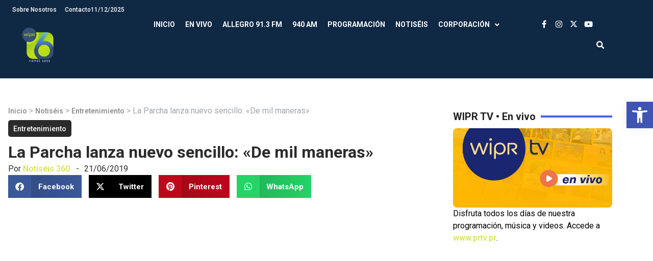

--- FILE ---
content_type: text/html; charset=UTF-8
request_url: https://wipr.pr/2031la-parcha-lanza-nuevo-sencillo-de-mil-maneras3-2/
body_size: 22922
content:
<!doctype html>
<html lang="es" prefix="og: https://ogp.me/ns#">
<head>
	<meta charset="UTF-8">
	<meta name="viewport" content="width=device-width, initial-scale=1">
	<link rel="profile" href="https://gmpg.org/xfn/11">
		<style>img:is([sizes="auto" i], [sizes^="auto," i]) { contain-intrinsic-size: 3000px 1500px }</style>
	
<!-- Search Engine Optimization by Rank Math - https://rankmath.com/ -->
<title>La Parcha lanza nuevo sencillo: &quot;De mil maneras&quot; - WIPR</title>
<meta name="description" content="El grupo puertorriqueño La Parcha lanza oficialmente su primer sencillo titulado: “De Mil Maneras”."/>
<meta name="robots" content="index, follow, max-snippet:-1, max-video-preview:-1, max-image-preview:large"/>
<link rel="canonical" href="https://wipr.pr/2031la-parcha-lanza-nuevo-sencillo-de-mil-maneras3-2/" />
<meta property="og:locale" content="es_ES" />
<meta property="og:type" content="article" />
<meta property="og:title" content="La Parcha lanza nuevo sencillo: &quot;De mil maneras&quot; - WIPR" />
<meta property="og:description" content="El grupo puertorriqueño La Parcha lanza oficialmente su primer sencillo titulado: “De Mil Maneras”." />
<meta property="og:url" content="https://wipr.pr/2031la-parcha-lanza-nuevo-sencillo-de-mil-maneras3-2/" />
<meta property="og:site_name" content="WIPR" />
<meta property="article:section" content="Entretenimiento" />
<meta property="og:updated_time" content="2019-06-21T16:15:57-04:00" />
<meta property="article:published_time" content="2019-06-21T16:15:36-04:00" />
<meta property="article:modified_time" content="2019-06-21T16:15:57-04:00" />
<meta name="twitter:card" content="summary_large_image" />
<meta name="twitter:title" content="La Parcha lanza nuevo sencillo: &quot;De mil maneras&quot; - WIPR" />
<meta name="twitter:description" content="El grupo puertorriqueño La Parcha lanza oficialmente su primer sencillo titulado: “De Mil Maneras”." />
<meta name="twitter:label1" content="Written by" />
<meta name="twitter:data1" content="Notiséis 360" />
<meta name="twitter:label2" content="Time to read" />
<meta name="twitter:data2" content="Less than a minute" />
<script type="application/ld+json" class="rank-math-schema">{"@context":"https://schema.org","@graph":[{"@type":["Person","Organization"],"@id":"https://wipr.pr/#person","name":"WIPR","logo":{"@type":"ImageObject","@id":"https://wipr.pr/#logo","url":"https://wipr.pr/wp-content/uploads/2024/10/WIPR25_LogoPlus6-v2-whitetext-150x150.webp","contentUrl":"https://wipr.pr/wp-content/uploads/2024/10/WIPR25_LogoPlus6-v2-whitetext-150x150.webp","caption":"WIPR","inLanguage":"es"},"image":{"@type":"ImageObject","@id":"https://wipr.pr/#logo","url":"https://wipr.pr/wp-content/uploads/2024/10/WIPR25_LogoPlus6-v2-whitetext-150x150.webp","contentUrl":"https://wipr.pr/wp-content/uploads/2024/10/WIPR25_LogoPlus6-v2-whitetext-150x150.webp","caption":"WIPR","inLanguage":"es"}},{"@type":"WebSite","@id":"https://wipr.pr/#website","url":"https://wipr.pr","name":"WIPR","publisher":{"@id":"https://wipr.pr/#person"},"inLanguage":"es"},{"@type":"BreadcrumbList","@id":"https://wipr.pr/2031la-parcha-lanza-nuevo-sencillo-de-mil-maneras3-2/#breadcrumb","itemListElement":[{"@type":"ListItem","position":"1","item":{"@id":"http://wipr.pr","name":"Inicio"}},{"@type":"ListItem","position":"2","item":{"@id":"https://wipr.pr/category/notiseis/","name":"Notis\u00e9is"}},{"@type":"ListItem","position":"3","item":{"@id":"https://wipr.pr/category/notiseis/entretenimiento/","name":"Entretenimiento"}},{"@type":"ListItem","position":"4","item":{"@id":"https://wipr.pr/2031la-parcha-lanza-nuevo-sencillo-de-mil-maneras3-2/","name":"La Parcha lanza nuevo sencillo: \u00abDe mil maneras\u00bb"}}]},{"@type":"WebPage","@id":"https://wipr.pr/2031la-parcha-lanza-nuevo-sencillo-de-mil-maneras3-2/#webpage","url":"https://wipr.pr/2031la-parcha-lanza-nuevo-sencillo-de-mil-maneras3-2/","name":"La Parcha lanza nuevo sencillo: &quot;De mil maneras&quot; - WIPR","datePublished":"2019-06-21T16:15:36-04:00","dateModified":"2019-06-21T16:15:57-04:00","isPartOf":{"@id":"https://wipr.pr/#website"},"inLanguage":"es","breadcrumb":{"@id":"https://wipr.pr/2031la-parcha-lanza-nuevo-sencillo-de-mil-maneras3-2/#breadcrumb"}},{"@type":"Person","@id":"https://wipr.pr/author/mpabon/","name":"Notis\u00e9is 360","url":"https://wipr.pr/author/mpabon/","image":{"@type":"ImageObject","@id":"https://secure.gravatar.com/avatar/e637469332cf2e69623af5d4dec19bd4b3388d498e17ffae9216f6dfcfad1aa8?s=96&amp;d=mm&amp;r=g","url":"https://secure.gravatar.com/avatar/e637469332cf2e69623af5d4dec19bd4b3388d498e17ffae9216f6dfcfad1aa8?s=96&amp;d=mm&amp;r=g","caption":"Notis\u00e9is 360","inLanguage":"es"},"sameAs":["http://www.wipr.pr/"]},{"@type":"BlogPosting","headline":"La Parcha lanza nuevo sencillo: &quot;De mil maneras&quot; - WIPR","datePublished":"2019-06-21T16:15:36-04:00","dateModified":"2019-06-21T16:15:57-04:00","articleSection":"Entretenimiento","author":{"@id":"https://wipr.pr/author/mpabon/","name":"Notis\u00e9is 360"},"publisher":{"@id":"https://wipr.pr/#person"},"description":"El grupo puertorrique\u00f1o La Parcha lanza oficialmente su primer sencillo titulado: \u201cDe Mil Maneras\u201d.","name":"La Parcha lanza nuevo sencillo: &quot;De mil maneras&quot; - WIPR","@id":"https://wipr.pr/2031la-parcha-lanza-nuevo-sencillo-de-mil-maneras3-2/#richSnippet","isPartOf":{"@id":"https://wipr.pr/2031la-parcha-lanza-nuevo-sencillo-de-mil-maneras3-2/#webpage"},"inLanguage":"es","mainEntityOfPage":{"@id":"https://wipr.pr/2031la-parcha-lanza-nuevo-sencillo-de-mil-maneras3-2/#webpage"}}]}</script>
<!-- /Rank Math WordPress SEO plugin -->

<link rel="alternate" type="application/rss+xml" title="WIPR &raquo; Feed" href="https://wipr.pr/feed/" />
<link rel="alternate" type="application/rss+xml" title="WIPR &raquo; Feed de los comentarios" href="https://wipr.pr/comments/feed/" />
		<!-- This site uses the Google Analytics by MonsterInsights plugin v9.9.0 - Using Analytics tracking - https://www.monsterinsights.com/ -->
							<script src="//www.googletagmanager.com/gtag/js?id=G-LX9T4V7RZ1"  data-cfasync="false" data-wpfc-render="false" async></script>
			<script data-cfasync="false" data-wpfc-render="false">
				var mi_version = '9.9.0';
				var mi_track_user = true;
				var mi_no_track_reason = '';
								var MonsterInsightsDefaultLocations = {"page_location":"https:\/\/wipr.pr\/2031la-parcha-lanza-nuevo-sencillo-de-mil-maneras3-2\/"};
								if ( typeof MonsterInsightsPrivacyGuardFilter === 'function' ) {
					var MonsterInsightsLocations = (typeof MonsterInsightsExcludeQuery === 'object') ? MonsterInsightsPrivacyGuardFilter( MonsterInsightsExcludeQuery ) : MonsterInsightsPrivacyGuardFilter( MonsterInsightsDefaultLocations );
				} else {
					var MonsterInsightsLocations = (typeof MonsterInsightsExcludeQuery === 'object') ? MonsterInsightsExcludeQuery : MonsterInsightsDefaultLocations;
				}

								var disableStrs = [
										'ga-disable-G-LX9T4V7RZ1',
									];

				/* Function to detect opted out users */
				function __gtagTrackerIsOptedOut() {
					for (var index = 0; index < disableStrs.length; index++) {
						if (document.cookie.indexOf(disableStrs[index] + '=true') > -1) {
							return true;
						}
					}

					return false;
				}

				/* Disable tracking if the opt-out cookie exists. */
				if (__gtagTrackerIsOptedOut()) {
					for (var index = 0; index < disableStrs.length; index++) {
						window[disableStrs[index]] = true;
					}
				}

				/* Opt-out function */
				function __gtagTrackerOptout() {
					for (var index = 0; index < disableStrs.length; index++) {
						document.cookie = disableStrs[index] + '=true; expires=Thu, 31 Dec 2099 23:59:59 UTC; path=/';
						window[disableStrs[index]] = true;
					}
				}

				if ('undefined' === typeof gaOptout) {
					function gaOptout() {
						__gtagTrackerOptout();
					}
				}
								window.dataLayer = window.dataLayer || [];

				window.MonsterInsightsDualTracker = {
					helpers: {},
					trackers: {},
				};
				if (mi_track_user) {
					function __gtagDataLayer() {
						dataLayer.push(arguments);
					}

					function __gtagTracker(type, name, parameters) {
						if (!parameters) {
							parameters = {};
						}

						if (parameters.send_to) {
							__gtagDataLayer.apply(null, arguments);
							return;
						}

						if (type === 'event') {
														parameters.send_to = monsterinsights_frontend.v4_id;
							var hookName = name;
							if (typeof parameters['event_category'] !== 'undefined') {
								hookName = parameters['event_category'] + ':' + name;
							}

							if (typeof MonsterInsightsDualTracker.trackers[hookName] !== 'undefined') {
								MonsterInsightsDualTracker.trackers[hookName](parameters);
							} else {
								__gtagDataLayer('event', name, parameters);
							}
							
						} else {
							__gtagDataLayer.apply(null, arguments);
						}
					}

					__gtagTracker('js', new Date());
					__gtagTracker('set', {
						'developer_id.dZGIzZG': true,
											});
					if ( MonsterInsightsLocations.page_location ) {
						__gtagTracker('set', MonsterInsightsLocations);
					}
										__gtagTracker('config', 'G-LX9T4V7RZ1', {"forceSSL":"true","link_attribution":"true"} );
										window.gtag = __gtagTracker;										(function () {
						/* https://developers.google.com/analytics/devguides/collection/analyticsjs/ */
						/* ga and __gaTracker compatibility shim. */
						var noopfn = function () {
							return null;
						};
						var newtracker = function () {
							return new Tracker();
						};
						var Tracker = function () {
							return null;
						};
						var p = Tracker.prototype;
						p.get = noopfn;
						p.set = noopfn;
						p.send = function () {
							var args = Array.prototype.slice.call(arguments);
							args.unshift('send');
							__gaTracker.apply(null, args);
						};
						var __gaTracker = function () {
							var len = arguments.length;
							if (len === 0) {
								return;
							}
							var f = arguments[len - 1];
							if (typeof f !== 'object' || f === null || typeof f.hitCallback !== 'function') {
								if ('send' === arguments[0]) {
									var hitConverted, hitObject = false, action;
									if ('event' === arguments[1]) {
										if ('undefined' !== typeof arguments[3]) {
											hitObject = {
												'eventAction': arguments[3],
												'eventCategory': arguments[2],
												'eventLabel': arguments[4],
												'value': arguments[5] ? arguments[5] : 1,
											}
										}
									}
									if ('pageview' === arguments[1]) {
										if ('undefined' !== typeof arguments[2]) {
											hitObject = {
												'eventAction': 'page_view',
												'page_path': arguments[2],
											}
										}
									}
									if (typeof arguments[2] === 'object') {
										hitObject = arguments[2];
									}
									if (typeof arguments[5] === 'object') {
										Object.assign(hitObject, arguments[5]);
									}
									if ('undefined' !== typeof arguments[1].hitType) {
										hitObject = arguments[1];
										if ('pageview' === hitObject.hitType) {
											hitObject.eventAction = 'page_view';
										}
									}
									if (hitObject) {
										action = 'timing' === arguments[1].hitType ? 'timing_complete' : hitObject.eventAction;
										hitConverted = mapArgs(hitObject);
										__gtagTracker('event', action, hitConverted);
									}
								}
								return;
							}

							function mapArgs(args) {
								var arg, hit = {};
								var gaMap = {
									'eventCategory': 'event_category',
									'eventAction': 'event_action',
									'eventLabel': 'event_label',
									'eventValue': 'event_value',
									'nonInteraction': 'non_interaction',
									'timingCategory': 'event_category',
									'timingVar': 'name',
									'timingValue': 'value',
									'timingLabel': 'event_label',
									'page': 'page_path',
									'location': 'page_location',
									'title': 'page_title',
									'referrer' : 'page_referrer',
								};
								for (arg in args) {
																		if (!(!args.hasOwnProperty(arg) || !gaMap.hasOwnProperty(arg))) {
										hit[gaMap[arg]] = args[arg];
									} else {
										hit[arg] = args[arg];
									}
								}
								return hit;
							}

							try {
								f.hitCallback();
							} catch (ex) {
							}
						};
						__gaTracker.create = newtracker;
						__gaTracker.getByName = newtracker;
						__gaTracker.getAll = function () {
							return [];
						};
						__gaTracker.remove = noopfn;
						__gaTracker.loaded = true;
						window['__gaTracker'] = __gaTracker;
					})();
									} else {
										console.log("");
					(function () {
						function __gtagTracker() {
							return null;
						}

						window['__gtagTracker'] = __gtagTracker;
						window['gtag'] = __gtagTracker;
					})();
									}
			</script>
			
							<!-- / Google Analytics by MonsterInsights -->
		<script>
window._wpemojiSettings = {"baseUrl":"https:\/\/s.w.org\/images\/core\/emoji\/16.0.1\/72x72\/","ext":".png","svgUrl":"https:\/\/s.w.org\/images\/core\/emoji\/16.0.1\/svg\/","svgExt":".svg","source":{"concatemoji":"https:\/\/wipr.pr\/wp-includes\/js\/wp-emoji-release.min.js?ver=6.8.3"}};
/*! This file is auto-generated */
!function(s,n){var o,i,e;function c(e){try{var t={supportTests:e,timestamp:(new Date).valueOf()};sessionStorage.setItem(o,JSON.stringify(t))}catch(e){}}function p(e,t,n){e.clearRect(0,0,e.canvas.width,e.canvas.height),e.fillText(t,0,0);var t=new Uint32Array(e.getImageData(0,0,e.canvas.width,e.canvas.height).data),a=(e.clearRect(0,0,e.canvas.width,e.canvas.height),e.fillText(n,0,0),new Uint32Array(e.getImageData(0,0,e.canvas.width,e.canvas.height).data));return t.every(function(e,t){return e===a[t]})}function u(e,t){e.clearRect(0,0,e.canvas.width,e.canvas.height),e.fillText(t,0,0);for(var n=e.getImageData(16,16,1,1),a=0;a<n.data.length;a++)if(0!==n.data[a])return!1;return!0}function f(e,t,n,a){switch(t){case"flag":return n(e,"\ud83c\udff3\ufe0f\u200d\u26a7\ufe0f","\ud83c\udff3\ufe0f\u200b\u26a7\ufe0f")?!1:!n(e,"\ud83c\udde8\ud83c\uddf6","\ud83c\udde8\u200b\ud83c\uddf6")&&!n(e,"\ud83c\udff4\udb40\udc67\udb40\udc62\udb40\udc65\udb40\udc6e\udb40\udc67\udb40\udc7f","\ud83c\udff4\u200b\udb40\udc67\u200b\udb40\udc62\u200b\udb40\udc65\u200b\udb40\udc6e\u200b\udb40\udc67\u200b\udb40\udc7f");case"emoji":return!a(e,"\ud83e\udedf")}return!1}function g(e,t,n,a){var r="undefined"!=typeof WorkerGlobalScope&&self instanceof WorkerGlobalScope?new OffscreenCanvas(300,150):s.createElement("canvas"),o=r.getContext("2d",{willReadFrequently:!0}),i=(o.textBaseline="top",o.font="600 32px Arial",{});return e.forEach(function(e){i[e]=t(o,e,n,a)}),i}function t(e){var t=s.createElement("script");t.src=e,t.defer=!0,s.head.appendChild(t)}"undefined"!=typeof Promise&&(o="wpEmojiSettingsSupports",i=["flag","emoji"],n.supports={everything:!0,everythingExceptFlag:!0},e=new Promise(function(e){s.addEventListener("DOMContentLoaded",e,{once:!0})}),new Promise(function(t){var n=function(){try{var e=JSON.parse(sessionStorage.getItem(o));if("object"==typeof e&&"number"==typeof e.timestamp&&(new Date).valueOf()<e.timestamp+604800&&"object"==typeof e.supportTests)return e.supportTests}catch(e){}return null}();if(!n){if("undefined"!=typeof Worker&&"undefined"!=typeof OffscreenCanvas&&"undefined"!=typeof URL&&URL.createObjectURL&&"undefined"!=typeof Blob)try{var e="postMessage("+g.toString()+"("+[JSON.stringify(i),f.toString(),p.toString(),u.toString()].join(",")+"));",a=new Blob([e],{type:"text/javascript"}),r=new Worker(URL.createObjectURL(a),{name:"wpTestEmojiSupports"});return void(r.onmessage=function(e){c(n=e.data),r.terminate(),t(n)})}catch(e){}c(n=g(i,f,p,u))}t(n)}).then(function(e){for(var t in e)n.supports[t]=e[t],n.supports.everything=n.supports.everything&&n.supports[t],"flag"!==t&&(n.supports.everythingExceptFlag=n.supports.everythingExceptFlag&&n.supports[t]);n.supports.everythingExceptFlag=n.supports.everythingExceptFlag&&!n.supports.flag,n.DOMReady=!1,n.readyCallback=function(){n.DOMReady=!0}}).then(function(){return e}).then(function(){var e;n.supports.everything||(n.readyCallback(),(e=n.source||{}).concatemoji?t(e.concatemoji):e.wpemoji&&e.twemoji&&(t(e.twemoji),t(e.wpemoji)))}))}((window,document),window._wpemojiSettings);
</script>
<style id='wp-emoji-styles-inline-css'>

	img.wp-smiley, img.emoji {
		display: inline !important;
		border: none !important;
		box-shadow: none !important;
		height: 1em !important;
		width: 1em !important;
		margin: 0 0.07em !important;
		vertical-align: -0.1em !important;
		background: none !important;
		padding: 0 !important;
	}
</style>
<link rel='stylesheet' id='jet-engine-frontend-css' href='https://wipr.pr/wp-content/plugins/jet-engine/assets/css/frontend.css?ver=3.7.9.1' media='all' />
<link rel='stylesheet' id='videojs-css' href='https://wipr.pr/wp-content/plugins/videojs-html5-player/videojs/video-js.min.css?ver=6.8.3' media='all' />
<link rel='stylesheet' id='xs-front-style-css' href='https://wipr.pr/wp-content/plugins/wp-social/assets/css/frontend.css?ver=3.1.3' media='all' />
<link rel='stylesheet' id='xs_login_font_login_css-css' href='https://wipr.pr/wp-content/plugins/wp-social/assets/css/font-icon.css?ver=3.1.3' media='all' />
<link rel='stylesheet' id='pojo-a11y-css' href='https://wipr.pr/wp-content/plugins/pojo-accessibility/modules/legacy/assets/css/style.min.css?ver=1.0.0' media='all' />
<link rel='stylesheet' id='hello-elementor-css' href='https://wipr.pr/wp-content/themes/hello-elementor/style.min.css?ver=3.1.1' media='all' />
<link rel='stylesheet' id='hello-elementor-theme-style-css' href='https://wipr.pr/wp-content/themes/hello-elementor/theme.min.css?ver=3.1.1' media='all' />
<link rel='stylesheet' id='hello-elementor-header-footer-css' href='https://wipr.pr/wp-content/themes/hello-elementor/header-footer.min.css?ver=3.1.1' media='all' />
<link rel='stylesheet' id='elementor-frontend-css' href='https://wipr.pr/wp-content/plugins/elementor/assets/css/frontend.min.css?ver=3.33.0' media='all' />
<link rel='stylesheet' id='elementor-post-139585-css' href='https://wipr.pr/wp-content/uploads/elementor/css/post-139585.css?ver=1763061618' media='all' />
<link rel='stylesheet' id='widget-nav-menu-css' href='https://wipr.pr/wp-content/plugins/elementor-pro/assets/css/widget-nav-menu.min.css?ver=3.33.1' media='all' />
<link rel='stylesheet' id='widget-image-css' href='https://wipr.pr/wp-content/plugins/elementor/assets/css/widget-image.min.css?ver=3.33.0' media='all' />
<link rel='stylesheet' id='widget-social-icons-css' href='https://wipr.pr/wp-content/plugins/elementor/assets/css/widget-social-icons.min.css?ver=3.33.0' media='all' />
<link rel='stylesheet' id='e-apple-webkit-css' href='https://wipr.pr/wp-content/plugins/elementor/assets/css/conditionals/apple-webkit.min.css?ver=3.33.0' media='all' />
<link rel='stylesheet' id='widget-search-form-css' href='https://wipr.pr/wp-content/plugins/elementor-pro/assets/css/widget-search-form.min.css?ver=3.33.1' media='all' />
<link rel='stylesheet' id='elementor-icons-shared-0-css' href='https://wipr.pr/wp-content/plugins/elementor/assets/lib/font-awesome/css/fontawesome.min.css?ver=5.15.3' media='all' />
<link rel='stylesheet' id='elementor-icons-fa-solid-css' href='https://wipr.pr/wp-content/plugins/elementor/assets/lib/font-awesome/css/solid.min.css?ver=5.15.3' media='all' />
<link rel='stylesheet' id='e-animation-fadeInRight-css' href='https://wipr.pr/wp-content/plugins/elementor/assets/lib/animations/styles/fadeInRight.min.css?ver=3.33.0' media='all' />
<link rel='stylesheet' id='widget-off-canvas-css' href='https://wipr.pr/wp-content/plugins/elementor-pro/assets/css/widget-off-canvas.min.css?ver=3.33.1' media='all' />
<link rel='stylesheet' id='widget-divider-css' href='https://wipr.pr/wp-content/plugins/elementor/assets/css/widget-divider.min.css?ver=3.33.0' media='all' />
<link rel='stylesheet' id='widget-heading-css' href='https://wipr.pr/wp-content/plugins/elementor/assets/css/widget-heading.min.css?ver=3.33.0' media='all' />
<link rel='stylesheet' id='widget-icon-list-css' href='https://wipr.pr/wp-content/plugins/elementor/assets/css/widget-icon-list.min.css?ver=3.33.0' media='all' />
<link rel='stylesheet' id='widget-share-buttons-css' href='https://wipr.pr/wp-content/plugins/elementor-pro/assets/css/widget-share-buttons.min.css?ver=3.33.1' media='all' />
<link rel='stylesheet' id='elementor-icons-fa-brands-css' href='https://wipr.pr/wp-content/plugins/elementor/assets/lib/font-awesome/css/brands.min.css?ver=5.15.3' media='all' />
<link rel='stylesheet' id='swiper-css' href='https://wipr.pr/wp-content/plugins/elementor/assets/lib/swiper/v8/css/swiper.min.css?ver=8.4.5' media='all' />
<link rel='stylesheet' id='e-swiper-css' href='https://wipr.pr/wp-content/plugins/elementor/assets/css/conditionals/e-swiper.min.css?ver=3.33.0' media='all' />
<link rel='stylesheet' id='widget-post-navigation-css' href='https://wipr.pr/wp-content/plugins/elementor-pro/assets/css/widget-post-navigation.min.css?ver=3.33.1' media='all' />
<link rel='stylesheet' id='e-popup-css' href='https://wipr.pr/wp-content/plugins/elementor-pro/assets/css/conditionals/popup.min.css?ver=3.33.1' media='all' />
<link rel='stylesheet' id='elementor-icons-css' href='https://wipr.pr/wp-content/plugins/elementor/assets/lib/eicons/css/elementor-icons.min.css?ver=5.44.0' media='all' />
<link rel='stylesheet' id='elementor-post-140177-css' href='https://wipr.pr/wp-content/uploads/elementor/css/post-140177.css?ver=1763061625' media='all' />
<link rel='stylesheet' id='elementor-post-139605-css' href='https://wipr.pr/wp-content/uploads/elementor/css/post-139605.css?ver=1763061619' media='all' />
<link rel='stylesheet' id='elementor-post-140326-css' href='https://wipr.pr/wp-content/uploads/elementor/css/post-140326.css?ver=1763061625' media='all' />
<link rel='stylesheet' id='elementor-post-141041-css' href='https://wipr.pr/wp-content/uploads/elementor/css/post-141041.css?ver=1763061619' media='all' />
<link rel='stylesheet' id='hello-elementor-child-style-css' href='https://wipr.pr/wp-content/themes/hello-theme-child-master/style.css?ver=2.0.0' media='all' />
<link rel='stylesheet' id='elementor-gf-roboto-css' href='https://fonts.googleapis.com/css?family=Roboto:100,100italic,200,200italic,300,300italic,400,400italic,500,500italic,600,600italic,700,700italic,800,800italic,900,900italic&#038;display=swap' media='all' />
<!--n2css--><!--n2js--><script src="https://wipr.pr/wp-content/plugins/google-analytics-for-wordpress/assets/js/frontend-gtag.min.js?ver=9.9.0" id="monsterinsights-frontend-script-js" async data-wp-strategy="async"></script>
<script data-cfasync="false" data-wpfc-render="false" id='monsterinsights-frontend-script-js-extra'>var monsterinsights_frontend = {"js_events_tracking":"true","download_extensions":"doc,pdf,ppt,zip,xls,docx,pptx,xlsx","inbound_paths":"[{\"path\":\"\\\/go\\\/\",\"label\":\"affiliate\"},{\"path\":\"\\\/recommend\\\/\",\"label\":\"affiliate\"}]","home_url":"https:\/\/wipr.pr","hash_tracking":"false","v4_id":"G-LX9T4V7RZ1"};</script>
<script src="https://wipr.pr/wp-includes/js/jquery/jquery.min.js?ver=3.7.1" id="jquery-core-js"></script>
<script src="https://wipr.pr/wp-includes/js/jquery/jquery-migrate.min.js?ver=3.4.1" id="jquery-migrate-js"></script>
<script id="xs_front_main_js-js-extra">
var rest_config = {"rest_url":"https:\/\/wipr.pr\/wp-json\/","nonce":"fcc4f48a77","insta_enabled":"1"};
</script>
<script src="https://wipr.pr/wp-content/plugins/wp-social/assets/js/front-main.js?ver=3.1.3" id="xs_front_main_js-js"></script>
<script id="xs_social_custom-js-extra">
var rest_api_conf = {"siteurl":"http:\/\/wipr.pr","nonce":"fcc4f48a77","root":"https:\/\/wipr.pr\/wp-json\/"};
var wsluFrontObj = {"resturl":"https:\/\/wipr.pr\/wp-json\/","rest_nonce":"fcc4f48a77"};
</script>
<script src="https://wipr.pr/wp-content/plugins/wp-social/assets/js/social-front.js?ver=6.8.3" id="xs_social_custom-js"></script>
<script id="wpstg-global-js-extra">
var wpstg = {"nonce":"8458c0117c"};
</script>
<script src="https://wipr.pr/wp-content/plugins/wp-staging-pro/assets/js/dist/wpstg-blank-loader.min.js?ver=6.8.3" id="wpstg-global-js"></script>
<link rel="https://api.w.org/" href="https://wipr.pr/wp-json/" /><link rel="alternate" title="JSON" type="application/json" href="https://wipr.pr/wp-json/wp/v2/posts/20313" /><link rel="EditURI" type="application/rsd+xml" title="RSD" href="https://wipr.pr/xmlrpc.php?rsd" />
<meta name="generator" content="WordPress 6.8.3" />
<link rel='shortlink' href='https://wipr.pr/?p=20313' />
<link rel="alternate" title="oEmbed (JSON)" type="application/json+oembed" href="https://wipr.pr/wp-json/oembed/1.0/embed?url=https%3A%2F%2Fwipr.pr%2F2031la-parcha-lanza-nuevo-sencillo-de-mil-maneras3-2%2F" />
<link rel="alternate" title="oEmbed (XML)" type="text/xml+oembed" href="https://wipr.pr/wp-json/oembed/1.0/embed?url=https%3A%2F%2Fwipr.pr%2F2031la-parcha-lanza-nuevo-sencillo-de-mil-maneras3-2%2F&#038;format=xml" />
<!-- This site is embedding videos using the Videojs HTML5 Player plugin v1.1.13 - http://wphowto.net/videojs-html5-player-for-wordpress-757 --><style>
	/* Ocultamos la columna descripción */
	#audios_query table tr th:nth-child(5), #audios_query table tr td:nth-child(5), #audios_query table tr th:nth-child(9), #audios_query table tr td:nth-child(9){
		display:none;
	}
	/*Boton descargar blog*/
	.btn-download {
		padding: 10px 22px;
		background-color: #345673;
		color: #fff;
		text-decoration: none;
		text-transform: uppercase;
		border: 0px;
		font-size: 13px;
	}
	
	.btn-download:hover {
		background-color: #222;
		color: #fff;
	}
	
	/* Audio archivos */
	.page-id-135196 .tdc-content-wrap{
		width:100%;
		padding:40px;
	}
	.page-id-135196 .td-main-sidebar{
		display:none;
	}
	.page-id-135196 .td-main-content{
		width:100%;
	}
	/* Filters & Pagination */
	.page-id-135196 .jet-smart-filters-date-range{
		display:none;
	}
	.page-id-135196 #filters_wrapper {
		display: inline-flex;
		gap: 20px;
		background-color: #F39F2E;
		padding: 20px;
		border-radius: 10px 10px 0 0;
		margin: 0;
		width: 100%;
	}
	.page-id-135196 #filters_wrapper input{
		border:0;
		height:38px;
		border-radius:8px;
		padding-left:10px
	}
	.page-id-135196 #filters_wrapper select{
		border:0;
		height:40px;
		border-radius:8px;
		padding-left:10px;
	}
	.page-id-135196 .jet-smart-filters-search,
	.page-id-135196 .jet-smart-filters-select{
		width: 100% !important;
	}
	.page-id-135196 .jet-smart-filters-date-range{
		width:100% !important;
	}
	.page-id-135196 .jet-date-range {
		display: flex;
		align-content: center;
	}
	.page-id-135196 .jet-date-range__inputs{
		gap:10px;
	}
	.page-id-135196 #filters_wrapper .jet-date-range__inputs input{
		height:40px;
	}
	.page-id-135196 .jet-date-range button{
		height:40px;
		width:55px;
		margin:0 0 0 5px;
		border:0;
		border-radius: 5px;
		background-color: #222222;
		color:#FFFFFF;
	}
	.page-id-135196 #pagination_wrapper{
		background-color: #F39F2E;
		padding: 0 20px 10px 20px;
		margin:0
	}
	.page-id-135196 .jet-filters-pagination{
		justify-content: flex-end;
	}
	.page-id-135196 .jet-filter{
		margin-top:0 !important;
	}
	.page-id-135196 .jet-filters-pagination__item {
		width: 30px;
		height: 30px;
		display: flex;
		align-items: center;
		justify-content: center;
		font-size: 13px;
	}
	.page-id-135196 .jet-filters-pagination__item:hover, .page-id-135196 .jet-filters-pagination__item.jet-filters-pagination__current {
		background: #7E59A2;
		border-radius: 50%;
		color: #FFFFFF;
	}
	/* Table */
	.page-id-135196 .jet-dynamic-table__header{
		background-color:#222222;
		color: #FFFFFF;
		border: 1px solid #222222;
	}
	.page-id-135196 .jet-dynamic-table__header th{
		border:0;
		text-transform:uppercase;
		color:#FFFFFF;
		text-align:center;
		padding:10px;
		font-size:14px;
	}
	.page-id-135196 .jet-dynamic-table__body td {
		font-size: 13px;
		line-height: 20px;
	}
	audio.mp3-archivo{
		max-width:200px;
		padding:10px;
	}
	audio.mp3-archivo::-webkit-media-controls-timeline{
		display:none;
	}
	audio.mp3-archivo::-webkit-media-controls-panel,
	audio.mp3-archivo::-webkit-media-controls-play-button{
		transition:all .2s ease;
	}
	audio.mp3-archivo.playing::-webkit-media-controls-panel {
		background-color: #F39F2E;
	}
	audio.mp3-archivo.playing::-webkit-media-controls-play-button{
		margin-left:-10px !important
	}
/*----------------------------------------------------------------------
        8.0 ESTILOS CSS RESPONSIVE
------------------------------------------------------------------------*/

/*=============================================
ESCRITORIO (XL revisamos en 1920px en adelante)
=============================================*/

@media (min-width:1800px){


}

/*=============================================
ESCRITORIO (XL revisamos en 1366px en adelante)
=============================================*/

@media (min-width:1200px) and (min-width:1750px){


}

/*=============================================
TABLET HORIZONTAL (LG revisamos en 1024px)
=============================================*/

@media (max-width:1199px) and (min-width:992px){


}

/*=============================================
TABLET VERTICAL (MD revisamos en 768px)
=============================================*/

@media (max-width:991px) and (min-width:768px){
  
  
}

/*=============================================
MÓVIL HORIZONTAL (SM revisamos en 576px)
=============================================*/

@media (max-width:767px) and (min-width:576px){

}

/*=============================================
MOVIL VERTICAL (revisamos en 320px)
=============================================*/

@media (max-width:575px){
	.page-id-135196 .tdc-content-wrap{
		padding:10px !important;
	}
	.page-id-135196 #filters_wrapper{
		flex-direction:column;
	}
	.page-id-135196 .jet-smart-filters-search, .page-id-135196 .jet-smart-filters-select{
		width:95% !important;
	}
	.page-id-135196 .jet-smart-filters-select .jet-select__control{
		width:105% !important;
	}
	.page-id-135196 .jet-filters-pagination{
		flex-wrap:nowrap !important;
	}
	.page-id-135196 .jet-filters-pagination__item:hover, .page-id-135196 .jet-filters-pagination__item.jet-filters-pagination__current{
		border-radius: 0;
		margin-top: 10px;
   		margin-bottom: 10px;
	}
}
</style>
<style>
	
	/*----------------------------------------------------------------------
        1.0 ESTILOS BASE
------------------------------------------------------------------------*/


/*-- TEXTO --*/


/*-- COLORES --*/


/*-- BOTONES --*/



/*-- UTILIDADES --*/



/**TITULOS SECCIONES**/


/*----------------------------------------------------------------------
        2.0 FORMS
------------------------------------------------------------------------*/



/*----------------------------------------------------------------------
        3.0 WIDGETS
------------------------------------------------------------------------*/




/*----------------------------------------------------------------------
        4.0 HEADER
------------------------------------------------------------------------*/




/*----------------------------------------------------------------------
        5.0 HOME PAGE
------------------------------------------------------------------------*/



/*----------------------------------------------------------------------
        6.0 PÁGINAS
------------------------------------------------------------------------*/
/*Text Gradient Para Headings Landings Desafío 2023*/
.blue-gradient{
    background: #06D3D5;
background: linear-gradient(to right, #06D3D5 30%, #2A81CB 80%);
-webkit-background-clip: text;
-webkit-text-fill-color: transparent;
}
	
	
 /*Lengua de señas*/
.title-gradient {
     background: linear-gradient(to right, #06d3d5 30%, #2a81cb 80%);
  -webkit-background-clip: text;
  -webkit-text-fill-color: transparent;
	}


/*----------------------------------------------------------------------
        7.0 FOOTER
------------------------------------------------------------------------*/

/*----------------------------------------------------------------------
        8.0 ESTILOS CSS RESPONSIVE
------------------------------------------------------------------------*/

/*=============================================
ESCRITORIO (XL revisamos en 1366px en adelante)
=============================================*/

@media (min-width:1200px){


}

/*=============================================
TABLET HORIZONTAL (LG revisamos en 1024px)
=============================================*/

@media (max-width:1199px) and (min-width:992px){

}

/*=============================================
TABLET VERTICAL (MD revisamos en 768px)
=============================================*/

@media (max-width:991px) and (min-width:768px){

}

/*=============================================
MÓVIL HORIZONTAL (SM revisamos en 576px)
=============================================*/

@media (max-width:767px) and (min-width:576px){

}

/*=============================================
MOVIL VERTICAL (revisamos en 320px)
=============================================*/

@media (max-width:575px){

}
</style>
<style type="text/css">
#pojo-a11y-toolbar .pojo-a11y-toolbar-toggle a{ background-color: #4054b2;	color: #ffffff;}
#pojo-a11y-toolbar .pojo-a11y-toolbar-overlay, #pojo-a11y-toolbar .pojo-a11y-toolbar-overlay ul.pojo-a11y-toolbar-items.pojo-a11y-links{ border-color: #4054b2;}
body.pojo-a11y-focusable a:focus{ outline-style: solid !important;	outline-width: 1px !important;	outline-color: #FF0000 !important;}
#pojo-a11y-toolbar{ top: 200px !important;}
#pojo-a11y-toolbar .pojo-a11y-toolbar-overlay{ background-color: #ffffff;}
#pojo-a11y-toolbar .pojo-a11y-toolbar-overlay ul.pojo-a11y-toolbar-items li.pojo-a11y-toolbar-item a, #pojo-a11y-toolbar .pojo-a11y-toolbar-overlay p.pojo-a11y-toolbar-title{ color: #333333;}
#pojo-a11y-toolbar .pojo-a11y-toolbar-overlay ul.pojo-a11y-toolbar-items li.pojo-a11y-toolbar-item a.active{ background-color: #4054b2;	color: #ffffff;}
@media (max-width: 767px) { #pojo-a11y-toolbar { top: 150px !important; } }</style><meta name="generator" content="Elementor 3.33.0; features: additional_custom_breakpoints; settings: css_print_method-external, google_font-enabled, font_display-swap">
			<style>
				.e-con.e-parent:nth-of-type(n+4):not(.e-lazyloaded):not(.e-no-lazyload),
				.e-con.e-parent:nth-of-type(n+4):not(.e-lazyloaded):not(.e-no-lazyload) * {
					background-image: none !important;
				}
				@media screen and (max-height: 1024px) {
					.e-con.e-parent:nth-of-type(n+3):not(.e-lazyloaded):not(.e-no-lazyload),
					.e-con.e-parent:nth-of-type(n+3):not(.e-lazyloaded):not(.e-no-lazyload) * {
						background-image: none !important;
					}
				}
				@media screen and (max-height: 640px) {
					.e-con.e-parent:nth-of-type(n+2):not(.e-lazyloaded):not(.e-no-lazyload),
					.e-con.e-parent:nth-of-type(n+2):not(.e-lazyloaded):not(.e-no-lazyload) * {
						background-image: none !important;
					}
				}
			</style>
			<link rel="icon" href="https://wipr.pr/wp-content/uploads/2024/10/wipr-logo-new-150x150.webp" sizes="32x32" />
<link rel="icon" href="https://wipr.pr/wp-content/uploads/2024/10/wipr-logo-new-300x300.webp" sizes="192x192" />
<link rel="apple-touch-icon" href="https://wipr.pr/wp-content/uploads/2024/10/wipr-logo-new-300x300.webp" />
<meta name="msapplication-TileImage" content="https://wipr.pr/wp-content/uploads/2024/10/wipr-logo-new-300x300.webp" />
</head>
<body class="wp-singular post-template-default single single-post postid-20313 single-format-video wp-custom-logo wp-theme-hello-elementor wp-child-theme-hello-theme-child-master elementor-default elementor-kit-139585 elementor-page-140326">


<a class="skip-link screen-reader-text" href="#content">Ir al contenido</a>

		<header data-elementor-type="header" data-elementor-id="140177" class="elementor elementor-140177 elementor-location-header" data-elementor-post-type="elementor_library">
			<div class="elementor-element elementor-element-f4d44c7 main-header elementor-hidden-tablet elementor-hidden-mobile e-con-full e-flex e-con e-parent" data-id="f4d44c7" data-element_type="container" data-settings="{&quot;background_background&quot;:&quot;classic&quot;,&quot;jet_parallax_layout_list&quot;:[]}">
		<div class="elementor-element elementor-element-0429f61 e-con-full e-flex e-con e-child" data-id="0429f61" data-element_type="container" data-settings="{&quot;jet_parallax_layout_list&quot;:[]}">
				<div class="elementor-element elementor-element-2a60e7b elementor-nav-menu--dropdown-none elementor-widget elementor-widget-nav-menu" data-id="2a60e7b" data-element_type="widget" data-settings="{&quot;layout&quot;:&quot;horizontal&quot;,&quot;submenu_icon&quot;:{&quot;value&quot;:&quot;&lt;i class=\&quot;fas fa-caret-down\&quot; aria-hidden=\&quot;true\&quot;&gt;&lt;\/i&gt;&quot;,&quot;library&quot;:&quot;fa-solid&quot;}}" data-widget_type="nav-menu.default">
				<div class="elementor-widget-container">
								<nav aria-label="Menu" class="elementor-nav-menu--main elementor-nav-menu__container elementor-nav-menu--layout-horizontal e--pointer-none">
				<ul id="menu-1-2a60e7b" class="elementor-nav-menu"><li class="menu-item menu-item-type-post_type menu-item-object-page menu-item-141594"><a href="https://wipr.pr/nuestra-historia/" class="elementor-item">Sobre Nosotros</a></li>
<li class="menu-item menu-item-type-custom menu-item-object-custom menu-item-139621"><a href="mailto:info@wipr.pr" class="elementor-item">Contacto</a></li>
</ul>			</nav>
						<nav class="elementor-nav-menu--dropdown elementor-nav-menu__container" aria-hidden="true">
				<ul id="menu-2-2a60e7b" class="elementor-nav-menu"><li class="menu-item menu-item-type-post_type menu-item-object-page menu-item-141594"><a href="https://wipr.pr/nuestra-historia/" class="elementor-item" tabindex="-1">Sobre Nosotros</a></li>
<li class="menu-item menu-item-type-custom menu-item-object-custom menu-item-139621"><a href="mailto:info@wipr.pr" class="elementor-item" tabindex="-1">Contacto</a></li>
</ul>			</nav>
						</div>
				</div>
				<div class="elementor-element elementor-element-563694d elementor-widget elementor-widget-text-editor" data-id="563694d" data-element_type="widget" data-widget_type="text-editor.default">
				<div class="elementor-widget-container">
									11/12/2025								</div>
				</div>
				</div>
		<div class="elementor-element elementor-element-432172d e-con-full e-flex e-con e-child" data-id="432172d" data-element_type="container" data-settings="{&quot;jet_parallax_layout_list&quot;:[]}">
		<div class="elementor-element elementor-element-a8d8e98 e-con-full e-flex e-con e-child" data-id="a8d8e98" data-element_type="container" data-settings="{&quot;jet_parallax_layout_list&quot;:[]}">
				<div class="elementor-element elementor-element-d26b6c7 e-transform elementor-widget__width-initial elementor-widget elementor-widget-theme-site-logo elementor-widget-image" data-id="d26b6c7" data-element_type="widget" data-settings="{&quot;_transform_scale_effect_hover&quot;:{&quot;unit&quot;:&quot;px&quot;,&quot;size&quot;:1.1,&quot;sizes&quot;:[]},&quot;_transform_scale_effect_hover_tablet&quot;:{&quot;unit&quot;:&quot;px&quot;,&quot;size&quot;:&quot;&quot;,&quot;sizes&quot;:[]},&quot;_transform_scale_effect_hover_mobile&quot;:{&quot;unit&quot;:&quot;px&quot;,&quot;size&quot;:&quot;&quot;,&quot;sizes&quot;:[]}}" data-widget_type="theme-site-logo.default">
				<div class="elementor-widget-container">
											<a href="https://wipr.pr">
			<img fetchpriority="high" width="796" height="796" src="https://wipr.pr/wp-content/uploads/2024/10/WIPR25_LogoPlus6-v2-whitetext.webp" class="attachment-full size-full wp-image-174138" alt="" srcset="https://wipr.pr/wp-content/uploads/2024/10/WIPR25_LogoPlus6-v2-whitetext.webp 796w, https://wipr.pr/wp-content/uploads/2024/10/WIPR25_LogoPlus6-v2-whitetext-300x300.webp 300w, https://wipr.pr/wp-content/uploads/2024/10/WIPR25_LogoPlus6-v2-whitetext-150x150.webp 150w, https://wipr.pr/wp-content/uploads/2024/10/WIPR25_LogoPlus6-v2-whitetext-768x768.webp 768w" sizes="(max-width: 796px) 100vw, 796px" />				</a>
											</div>
				</div>
				</div>
		<div class="elementor-element elementor-element-096a38e e-con-full e-flex e-con e-child" data-id="096a38e" data-element_type="container" data-settings="{&quot;jet_parallax_layout_list&quot;:[]}">
				<div class="elementor-element elementor-element-5720391 elementor-nav-menu__align-center elementor-nav-menu--dropdown-none elementor-widget elementor-widget-nav-menu" data-id="5720391" data-element_type="widget" data-settings="{&quot;submenu_icon&quot;:{&quot;value&quot;:&quot;&lt;i class=\&quot;fas fa-angle-down\&quot; aria-hidden=\&quot;true\&quot;&gt;&lt;\/i&gt;&quot;,&quot;library&quot;:&quot;fa-solid&quot;},&quot;layout&quot;:&quot;horizontal&quot;}" data-widget_type="nav-menu.default">
				<div class="elementor-widget-container">
								<nav aria-label="Menu" class="elementor-nav-menu--main elementor-nav-menu__container elementor-nav-menu--layout-horizontal e--pointer-none">
				<ul id="menu-1-5720391" class="elementor-nav-menu"><li class="menu-item menu-item-type-post_type menu-item-object-page menu-item-home menu-item-145767"><a href="https://wipr.pr/" class="elementor-item">Inicio</a></li>
<li class="menu-item menu-item-type-post_type menu-item-object-page menu-item-62291"><a href="https://wipr.pr/envivo/" class="elementor-item">En Vivo</a></li>
<li class="menu-item menu-item-type-post_type menu-item-object-page menu-item-61612"><a href="https://wipr.pr/fm/" class="elementor-item">Allegro 91.3 FM</a></li>
<li class="menu-item menu-item-type-post_type menu-item-object-page menu-item-61613"><a href="https://wipr.pr/am/" class="elementor-item">940 AM</a></li>
<li class="menu-item menu-item-type-post_type menu-item-object-page menu-item-62422"><a href="https://wipr.pr/tv/" class="elementor-item">Programación</a></li>
<li class="menu-item menu-item-type-post_type menu-item-object-page menu-item-66314"><a href="https://wipr.pr/noticias/" class="elementor-item">Notiséis</a></li>
<li class="menu-item menu-item-type-post_type menu-item-object-page menu-item-has-children menu-item-70658"><a href="https://wipr.pr/corporacion/" class="elementor-item">Corporación</a>
<ul class="sub-menu elementor-nav-menu--dropdown">
	<li class="menu-item menu-item-type-custom menu-item-object-custom menu-item-140470"><a href="http://wipr.pr/corporacion/#valores" class="elementor-sub-item elementor-item-anchor">Misión y Visión</a></li>
	<li class="menu-item menu-item-type-post_type menu-item-object-page menu-item-89872"><a href="https://wipr.pr/nuestra-historia/" class="elementor-sub-item">Nuestra Historia</a></li>
	<li class="menu-item menu-item-type-custom menu-item-object-custom menu-item-140460"><a href="http://wipr.pr/corporacion/#junta" class="elementor-sub-item elementor-item-anchor">Composición de la Junta</a></li>
	<li class="menu-item menu-item-type-custom menu-item-object-custom menu-item-141529"><a href="https://wipr.pr/desafio2023/" class="elementor-sub-item">#Desafío2023</a></li>
	<li class="menu-item menu-item-type-post_type menu-item-object-page menu-item-89871"><a href="https://wipr.pr/prtvplus/" class="elementor-sub-item">PRTV+</a></li>
	<li class="menu-item menu-item-type-post_type menu-item-object-page menu-item-101191"><a href="https://wipr.pr/dona/" class="elementor-sub-item">WIPR es Nuestro – Dona hoy y apoya la misión</a></li>
	<li class="menu-item menu-item-type-post_type menu-item-object-page menu-item-102720"><a href="https://wipr.pr/productores/" class="elementor-sub-item">Portal para Productores</a></li>
	<li class="menu-item menu-item-type-post_type menu-item-object-page menu-item-108177"><a href="https://wipr.pr/mediakit/" class="elementor-sub-item">Media Kit</a></li>
	<li class="menu-item menu-item-type-custom menu-item-object-custom menu-item-home menu-item-141497"><a href="https://wipr.pr/" class="elementor-sub-item">Archivo Digital de Radio</a></li>
	<li class="menu-item menu-item-type-post_type menu-item-object-page menu-item-145809"><a href="https://wipr.pr/solicitudes-casting/" class="elementor-sub-item">Solicitudes Casting</a></li>
</ul>
</li>
</ul>			</nav>
						<nav class="elementor-nav-menu--dropdown elementor-nav-menu__container" aria-hidden="true">
				<ul id="menu-2-5720391" class="elementor-nav-menu"><li class="menu-item menu-item-type-post_type menu-item-object-page menu-item-home menu-item-145767"><a href="https://wipr.pr/" class="elementor-item" tabindex="-1">Inicio</a></li>
<li class="menu-item menu-item-type-post_type menu-item-object-page menu-item-62291"><a href="https://wipr.pr/envivo/" class="elementor-item" tabindex="-1">En Vivo</a></li>
<li class="menu-item menu-item-type-post_type menu-item-object-page menu-item-61612"><a href="https://wipr.pr/fm/" class="elementor-item" tabindex="-1">Allegro 91.3 FM</a></li>
<li class="menu-item menu-item-type-post_type menu-item-object-page menu-item-61613"><a href="https://wipr.pr/am/" class="elementor-item" tabindex="-1">940 AM</a></li>
<li class="menu-item menu-item-type-post_type menu-item-object-page menu-item-62422"><a href="https://wipr.pr/tv/" class="elementor-item" tabindex="-1">Programación</a></li>
<li class="menu-item menu-item-type-post_type menu-item-object-page menu-item-66314"><a href="https://wipr.pr/noticias/" class="elementor-item" tabindex="-1">Notiséis</a></li>
<li class="menu-item menu-item-type-post_type menu-item-object-page menu-item-has-children menu-item-70658"><a href="https://wipr.pr/corporacion/" class="elementor-item" tabindex="-1">Corporación</a>
<ul class="sub-menu elementor-nav-menu--dropdown">
	<li class="menu-item menu-item-type-custom menu-item-object-custom menu-item-140470"><a href="http://wipr.pr/corporacion/#valores" class="elementor-sub-item elementor-item-anchor" tabindex="-1">Misión y Visión</a></li>
	<li class="menu-item menu-item-type-post_type menu-item-object-page menu-item-89872"><a href="https://wipr.pr/nuestra-historia/" class="elementor-sub-item" tabindex="-1">Nuestra Historia</a></li>
	<li class="menu-item menu-item-type-custom menu-item-object-custom menu-item-140460"><a href="http://wipr.pr/corporacion/#junta" class="elementor-sub-item elementor-item-anchor" tabindex="-1">Composición de la Junta</a></li>
	<li class="menu-item menu-item-type-custom menu-item-object-custom menu-item-141529"><a href="https://wipr.pr/desafio2023/" class="elementor-sub-item" tabindex="-1">#Desafío2023</a></li>
	<li class="menu-item menu-item-type-post_type menu-item-object-page menu-item-89871"><a href="https://wipr.pr/prtvplus/" class="elementor-sub-item" tabindex="-1">PRTV+</a></li>
	<li class="menu-item menu-item-type-post_type menu-item-object-page menu-item-101191"><a href="https://wipr.pr/dona/" class="elementor-sub-item" tabindex="-1">WIPR es Nuestro – Dona hoy y apoya la misión</a></li>
	<li class="menu-item menu-item-type-post_type menu-item-object-page menu-item-102720"><a href="https://wipr.pr/productores/" class="elementor-sub-item" tabindex="-1">Portal para Productores</a></li>
	<li class="menu-item menu-item-type-post_type menu-item-object-page menu-item-108177"><a href="https://wipr.pr/mediakit/" class="elementor-sub-item" tabindex="-1">Media Kit</a></li>
	<li class="menu-item menu-item-type-custom menu-item-object-custom menu-item-home menu-item-141497"><a href="https://wipr.pr/" class="elementor-sub-item" tabindex="-1">Archivo Digital de Radio</a></li>
	<li class="menu-item menu-item-type-post_type menu-item-object-page menu-item-145809"><a href="https://wipr.pr/solicitudes-casting/" class="elementor-sub-item" tabindex="-1">Solicitudes Casting</a></li>
</ul>
</li>
</ul>			</nav>
						</div>
				</div>
				</div>
		<div class="elementor-element elementor-element-77ec1a5 e-con-full e-flex e-con e-child" data-id="77ec1a5" data-element_type="container" data-settings="{&quot;jet_parallax_layout_list&quot;:[]}">
				<div class="elementor-element elementor-element-492848d elementor-shape-rounded elementor-grid-0 e-grid-align-center elementor-widget elementor-widget-social-icons" data-id="492848d" data-element_type="widget" data-widget_type="social-icons.default">
				<div class="elementor-widget-container">
							<div class="elementor-social-icons-wrapper elementor-grid" role="list">
							<span class="elementor-grid-item" role="listitem">
					<a class="elementor-icon elementor-social-icon elementor-social-icon-facebook-f elementor-repeater-item-24c89ab" target="_blank">
						<span class="elementor-screen-only">Facebook-f</span>
						<i aria-hidden="true" class="fab fa-facebook-f"></i>					</a>
				</span>
							<span class="elementor-grid-item" role="listitem">
					<a class="elementor-icon elementor-social-icon elementor-social-icon-instagram elementor-repeater-item-f15f640" target="_blank">
						<span class="elementor-screen-only">Instagram</span>
						<i aria-hidden="true" class="fab fa-instagram"></i>					</a>
				</span>
							<span class="elementor-grid-item" role="listitem">
					<a class="elementor-icon elementor-social-icon elementor-social-icon-x-twitter elementor-repeater-item-6fcd134" target="_blank">
						<span class="elementor-screen-only">X-twitter</span>
						<i aria-hidden="true" class="fab fa-x-twitter"></i>					</a>
				</span>
							<span class="elementor-grid-item" role="listitem">
					<a class="elementor-icon elementor-social-icon elementor-social-icon-youtube elementor-repeater-item-7c91da5" target="_blank">
						<span class="elementor-screen-only">Youtube</span>
						<i aria-hidden="true" class="fab fa-youtube"></i>					</a>
				</span>
					</div>
						</div>
				</div>
				<div class="elementor-element elementor-element-685055e elementor-search-form--skin-full_screen elementor-widget elementor-widget-search-form" data-id="685055e" data-element_type="widget" data-settings="{&quot;skin&quot;:&quot;full_screen&quot;}" data-widget_type="search-form.default">
				<div class="elementor-widget-container">
							<search role="search">
			<form class="elementor-search-form" action="https://wipr.pr" method="get">
												<div class="elementor-search-form__toggle" role="button" tabindex="0" aria-label="Search">
					<i aria-hidden="true" class="fas fa-search"></i>				</div>
								<div class="elementor-search-form__container">
					<label class="elementor-screen-only" for="elementor-search-form-685055e">Search</label>

					
					<input id="elementor-search-form-685055e" placeholder="Buscar..." class="elementor-search-form__input" type="search" name="s" value="">
					
					
										<div class="dialog-lightbox-close-button dialog-close-button" role="button" tabindex="0" aria-label="Close this search box.">
						<i aria-hidden="true" class="eicon-close"></i>					</div>
									</div>
			</form>
		</search>
						</div>
				</div>
				</div>
				</div>
				</div>
		<div class="elementor-element elementor-element-bda4134 e-con-full main-header elementor-hidden-desktop e-flex e-con e-parent" data-id="bda4134" data-element_type="container" data-settings="{&quot;background_background&quot;:&quot;classic&quot;,&quot;jet_parallax_layout_list&quot;:[]}">
		<div class="elementor-element elementor-element-5afef12 e-con-full elementor-hidden-mobile e-flex e-con e-child" data-id="5afef12" data-element_type="container" data-settings="{&quot;jet_parallax_layout_list&quot;:[]}">
		<div class="elementor-element elementor-element-03fd9fc e-con-full e-flex e-con e-child" data-id="03fd9fc" data-element_type="container" data-settings="{&quot;jet_parallax_layout_list&quot;:[]}">
				<div class="elementor-element elementor-element-dc3824d elementor-nav-menu--dropdown-none elementor-widget elementor-widget-nav-menu" data-id="dc3824d" data-element_type="widget" data-settings="{&quot;layout&quot;:&quot;horizontal&quot;,&quot;submenu_icon&quot;:{&quot;value&quot;:&quot;&lt;i class=\&quot;fas fa-caret-down\&quot; aria-hidden=\&quot;true\&quot;&gt;&lt;\/i&gt;&quot;,&quot;library&quot;:&quot;fa-solid&quot;}}" data-widget_type="nav-menu.default">
				<div class="elementor-widget-container">
								<nav aria-label="Menu" class="elementor-nav-menu--main elementor-nav-menu__container elementor-nav-menu--layout-horizontal e--pointer-none">
				<ul id="menu-1-dc3824d" class="elementor-nav-menu"><li class="menu-item menu-item-type-post_type menu-item-object-page menu-item-141594"><a href="https://wipr.pr/nuestra-historia/" class="elementor-item">Sobre Nosotros</a></li>
<li class="menu-item menu-item-type-custom menu-item-object-custom menu-item-139621"><a href="mailto:info@wipr.pr" class="elementor-item">Contacto</a></li>
</ul>			</nav>
						<nav class="elementor-nav-menu--dropdown elementor-nav-menu__container" aria-hidden="true">
				<ul id="menu-2-dc3824d" class="elementor-nav-menu"><li class="menu-item menu-item-type-post_type menu-item-object-page menu-item-141594"><a href="https://wipr.pr/nuestra-historia/" class="elementor-item" tabindex="-1">Sobre Nosotros</a></li>
<li class="menu-item menu-item-type-custom menu-item-object-custom menu-item-139621"><a href="mailto:info@wipr.pr" class="elementor-item" tabindex="-1">Contacto</a></li>
</ul>			</nav>
						</div>
				</div>
				<div class="elementor-element elementor-element-748a5d5 elementor-widget elementor-widget-text-editor" data-id="748a5d5" data-element_type="widget" data-widget_type="text-editor.default">
				<div class="elementor-widget-container">
									11/12/2025								</div>
				</div>
				</div>
		<div class="elementor-element elementor-element-c248f79 e-con-full e-flex e-con e-child" data-id="c248f79" data-element_type="container" data-settings="{&quot;jet_parallax_layout_list&quot;:[]}">
				<div class="elementor-element elementor-element-4c3981b elementor-shape-rounded elementor-grid-0 e-grid-align-center elementor-widget elementor-widget-social-icons" data-id="4c3981b" data-element_type="widget" data-widget_type="social-icons.default">
				<div class="elementor-widget-container">
							<div class="elementor-social-icons-wrapper elementor-grid" role="list">
							<span class="elementor-grid-item" role="listitem">
					<a class="elementor-icon elementor-social-icon elementor-social-icon-facebook-f elementor-repeater-item-24c89ab" target="_blank">
						<span class="elementor-screen-only">Facebook-f</span>
						<i aria-hidden="true" class="fab fa-facebook-f"></i>					</a>
				</span>
							<span class="elementor-grid-item" role="listitem">
					<a class="elementor-icon elementor-social-icon elementor-social-icon-instagram elementor-repeater-item-f15f640" target="_blank">
						<span class="elementor-screen-only">Instagram</span>
						<i aria-hidden="true" class="fab fa-instagram"></i>					</a>
				</span>
							<span class="elementor-grid-item" role="listitem">
					<a class="elementor-icon elementor-social-icon elementor-social-icon-x-twitter elementor-repeater-item-6fcd134" target="_blank">
						<span class="elementor-screen-only">X-twitter</span>
						<i aria-hidden="true" class="fab fa-x-twitter"></i>					</a>
				</span>
							<span class="elementor-grid-item" role="listitem">
					<a class="elementor-icon elementor-social-icon elementor-social-icon-youtube elementor-repeater-item-7c91da5" target="_blank">
						<span class="elementor-screen-only">Youtube</span>
						<i aria-hidden="true" class="fab fa-youtube"></i>					</a>
				</span>
					</div>
						</div>
				</div>
				<div class="elementor-element elementor-element-83f9e78 elementor-search-form--skin-full_screen elementor-hidden-tablet elementor-hidden-mobile elementor-widget elementor-widget-search-form" data-id="83f9e78" data-element_type="widget" data-settings="{&quot;skin&quot;:&quot;full_screen&quot;}" data-widget_type="search-form.default">
				<div class="elementor-widget-container">
							<search role="search">
			<form class="elementor-search-form" action="https://wipr.pr" method="get">
												<div class="elementor-search-form__toggle" role="button" tabindex="0" aria-label="Search">
					<i aria-hidden="true" class="fas fa-search"></i>				</div>
								<div class="elementor-search-form__container">
					<label class="elementor-screen-only" for="elementor-search-form-83f9e78">Search</label>

					
					<input id="elementor-search-form-83f9e78" placeholder="Buscar..." class="elementor-search-form__input" type="search" name="s" value="">
					
					
										<div class="dialog-lightbox-close-button dialog-close-button" role="button" tabindex="0" aria-label="Close this search box.">
						<i aria-hidden="true" class="eicon-close"></i>					</div>
									</div>
			</form>
		</search>
						</div>
				</div>
				</div>
				</div>
		<div class="elementor-element elementor-element-39b0d9a e-con-full e-flex e-con e-child" data-id="39b0d9a" data-element_type="container" data-settings="{&quot;jet_parallax_layout_list&quot;:[]}">
		<div class="elementor-element elementor-element-eb453ee e-con-full e-flex e-con e-child" data-id="eb453ee" data-element_type="container" data-settings="{&quot;jet_parallax_layout_list&quot;:[]}">
				<div class="elementor-element elementor-element-3e00afd e-transform elementor-widget elementor-widget-theme-site-logo elementor-widget-image" data-id="3e00afd" data-element_type="widget" data-settings="{&quot;_transform_scale_effect_hover&quot;:{&quot;unit&quot;:&quot;px&quot;,&quot;size&quot;:1.1,&quot;sizes&quot;:[]},&quot;_transform_scale_effect_hover_tablet&quot;:{&quot;unit&quot;:&quot;px&quot;,&quot;size&quot;:&quot;&quot;,&quot;sizes&quot;:[]},&quot;_transform_scale_effect_hover_mobile&quot;:{&quot;unit&quot;:&quot;px&quot;,&quot;size&quot;:&quot;&quot;,&quot;sizes&quot;:[]}}" data-widget_type="theme-site-logo.default">
				<div class="elementor-widget-container">
											<a href="https://wipr.pr">
			<img fetchpriority="high" width="796" height="796" src="https://wipr.pr/wp-content/uploads/2024/10/WIPR25_LogoPlus6-v2-whitetext.webp" class="attachment-full size-full wp-image-174138" alt="" srcset="https://wipr.pr/wp-content/uploads/2024/10/WIPR25_LogoPlus6-v2-whitetext.webp 796w, https://wipr.pr/wp-content/uploads/2024/10/WIPR25_LogoPlus6-v2-whitetext-300x300.webp 300w, https://wipr.pr/wp-content/uploads/2024/10/WIPR25_LogoPlus6-v2-whitetext-150x150.webp 150w, https://wipr.pr/wp-content/uploads/2024/10/WIPR25_LogoPlus6-v2-whitetext-768x768.webp 768w" sizes="(max-width: 796px) 100vw, 796px" />				</a>
											</div>
				</div>
				</div>
		<div class="elementor-element elementor-element-c6677c2 e-con-full e-flex e-con e-child" data-id="c6677c2" data-element_type="container" data-settings="{&quot;jet_parallax_layout_list&quot;:[]}">
				<div class="elementor-element elementor-element-4e1d996 elementor-view-default elementor-widget elementor-widget-icon" data-id="4e1d996" data-element_type="widget" data-widget_type="icon.default">
				<div class="elementor-widget-container">
							<div class="elementor-icon-wrapper">
			<a class="elementor-icon" href="#elementor-action%3Aaction%3Doff_canvas%3Aopen%26settings%3DeyJpZCI6ImNhNGQ1YWUiLCJkaXNwbGF5TW9kZSI6Im9wZW4ifQ%3D%3D">
			<i aria-hidden="true" class="fas fa-bars"></i>			</a>
		</div>
						</div>
				</div>
				<div class="elementor-element elementor-element-d058448 elementor-search-form--skin-full_screen elementor-widget elementor-widget-search-form" data-id="d058448" data-element_type="widget" data-settings="{&quot;skin&quot;:&quot;full_screen&quot;}" data-widget_type="search-form.default">
				<div class="elementor-widget-container">
							<search role="search">
			<form class="elementor-search-form" action="https://wipr.pr" method="get">
												<div class="elementor-search-form__toggle" role="button" tabindex="0" aria-label="Search">
					<i aria-hidden="true" class="fas fa-search"></i>				</div>
								<div class="elementor-search-form__container">
					<label class="elementor-screen-only" for="elementor-search-form-d058448">Search</label>

					
					<input id="elementor-search-form-d058448" placeholder="Buscar..." class="elementor-search-form__input" type="search" name="s" value="">
					
					
										<div class="dialog-lightbox-close-button dialog-close-button" role="button" tabindex="0" aria-label="Close this search box.">
						<i aria-hidden="true" class="eicon-close"></i>					</div>
									</div>
			</form>
		</search>
						</div>
				</div>
				</div>
				</div>
				</div>
		<div class="elementor-element elementor-element-1f09409 e-flex e-con-boxed e-con e-parent" data-id="1f09409" data-element_type="container" data-settings="{&quot;jet_parallax_layout_list&quot;:[]}">
					<div class="e-con-inner">
				<div class="elementor-element elementor-element-ca4d5ae elementor-widget elementor-widget-off-canvas" data-id="ca4d5ae" data-element_type="widget" data-settings="{&quot;entrance_animation&quot;:&quot;fadeInRight&quot;,&quot;exit_animation&quot;:&quot;fadeInRight&quot;}" data-widget_type="off-canvas.default">
				<div class="elementor-widget-container">
							<div id="off-canvas-ca4d5ae" class="e-off-canvas" role="dialog" aria-hidden="true" aria-label="Off-Canvas" aria-modal="true" inert="" data-delay-child-handlers="true">
			<div class="e-off-canvas__overlay"></div>
			<div class="e-off-canvas__main">
				<div class="e-off-canvas__content">
					<div class="elementor-element elementor-element-3326ea2 e-con-full e-flex e-con e-child" data-id="3326ea2" data-element_type="container" data-settings="{&quot;jet_parallax_layout_list&quot;:[]}">
				<div class="elementor-element elementor-element-3ed8d51 elementor-view-framed elementor-shape-circle elementor-widget elementor-widget-icon" data-id="3ed8d51" data-element_type="widget" data-widget_type="icon.default">
				<div class="elementor-widget-container">
							<div class="elementor-icon-wrapper">
			<a class="elementor-icon" href="#elementor-action%3Aaction%3Doff_canvas%3Aclose%26settings%3DeyJpZCI6ImNhNGQ1YWUiLCJkaXNwbGF5TW9kZSI6ImNsb3NlIn0%3D">
			<i aria-hidden="true" class="fas fa-times"></i>			</a>
		</div>
						</div>
				</div>
				<div class="elementor-element elementor-element-184f9f1 elementor-widget elementor-widget-nav-menu" data-id="184f9f1" data-element_type="widget" data-settings="{&quot;layout&quot;:&quot;dropdown&quot;,&quot;submenu_icon&quot;:{&quot;value&quot;:&quot;&lt;i class=\&quot;fas fa-angle-down\&quot; aria-hidden=\&quot;true\&quot;&gt;&lt;\/i&gt;&quot;,&quot;library&quot;:&quot;fa-solid&quot;}}" data-widget_type="nav-menu.default">
				<div class="elementor-widget-container">
								<nav class="elementor-nav-menu--dropdown elementor-nav-menu__container" aria-hidden="true">
				<ul id="menu-2-184f9f1" class="elementor-nav-menu"><li class="menu-item menu-item-type-post_type menu-item-object-page menu-item-home menu-item-145767"><a href="https://wipr.pr/" class="elementor-item" tabindex="-1">Inicio</a></li>
<li class="menu-item menu-item-type-post_type menu-item-object-page menu-item-62291"><a href="https://wipr.pr/envivo/" class="elementor-item" tabindex="-1">En Vivo</a></li>
<li class="menu-item menu-item-type-post_type menu-item-object-page menu-item-61612"><a href="https://wipr.pr/fm/" class="elementor-item" tabindex="-1">Allegro 91.3 FM</a></li>
<li class="menu-item menu-item-type-post_type menu-item-object-page menu-item-61613"><a href="https://wipr.pr/am/" class="elementor-item" tabindex="-1">940 AM</a></li>
<li class="menu-item menu-item-type-post_type menu-item-object-page menu-item-62422"><a href="https://wipr.pr/tv/" class="elementor-item" tabindex="-1">Programación</a></li>
<li class="menu-item menu-item-type-post_type menu-item-object-page menu-item-66314"><a href="https://wipr.pr/noticias/" class="elementor-item" tabindex="-1">Notiséis</a></li>
<li class="menu-item menu-item-type-post_type menu-item-object-page menu-item-has-children menu-item-70658"><a href="https://wipr.pr/corporacion/" class="elementor-item" tabindex="-1">Corporación</a>
<ul class="sub-menu elementor-nav-menu--dropdown">
	<li class="menu-item menu-item-type-custom menu-item-object-custom menu-item-140470"><a href="http://wipr.pr/corporacion/#valores" class="elementor-sub-item elementor-item-anchor" tabindex="-1">Misión y Visión</a></li>
	<li class="menu-item menu-item-type-post_type menu-item-object-page menu-item-89872"><a href="https://wipr.pr/nuestra-historia/" class="elementor-sub-item" tabindex="-1">Nuestra Historia</a></li>
	<li class="menu-item menu-item-type-custom menu-item-object-custom menu-item-140460"><a href="http://wipr.pr/corporacion/#junta" class="elementor-sub-item elementor-item-anchor" tabindex="-1">Composición de la Junta</a></li>
	<li class="menu-item menu-item-type-custom menu-item-object-custom menu-item-141529"><a href="https://wipr.pr/desafio2023/" class="elementor-sub-item" tabindex="-1">#Desafío2023</a></li>
	<li class="menu-item menu-item-type-post_type menu-item-object-page menu-item-89871"><a href="https://wipr.pr/prtvplus/" class="elementor-sub-item" tabindex="-1">PRTV+</a></li>
	<li class="menu-item menu-item-type-post_type menu-item-object-page menu-item-101191"><a href="https://wipr.pr/dona/" class="elementor-sub-item" tabindex="-1">WIPR es Nuestro – Dona hoy y apoya la misión</a></li>
	<li class="menu-item menu-item-type-post_type menu-item-object-page menu-item-102720"><a href="https://wipr.pr/productores/" class="elementor-sub-item" tabindex="-1">Portal para Productores</a></li>
	<li class="menu-item menu-item-type-post_type menu-item-object-page menu-item-108177"><a href="https://wipr.pr/mediakit/" class="elementor-sub-item" tabindex="-1">Media Kit</a></li>
	<li class="menu-item menu-item-type-custom menu-item-object-custom menu-item-home menu-item-141497"><a href="https://wipr.pr/" class="elementor-sub-item" tabindex="-1">Archivo Digital de Radio</a></li>
	<li class="menu-item menu-item-type-post_type menu-item-object-page menu-item-145809"><a href="https://wipr.pr/solicitudes-casting/" class="elementor-sub-item" tabindex="-1">Solicitudes Casting</a></li>
</ul>
</li>
</ul>			</nav>
						</div>
				</div>
				</div>
						</div>
			</div>
		</div>
						</div>
				</div>
					</div>
				</div>
				</header>
				<div data-elementor-type="single-post" data-elementor-id="140326" class="elementor elementor-140326 elementor-location-single post-20313 post type-post status-publish format-video hentry category-entretenimiento post_format-post-format-video" data-elementor-post-type="elementor_library">
			<div class="elementor-element elementor-element-c95c1e8 e-flex e-con-boxed e-con e-parent" data-id="c95c1e8" data-element_type="container" data-settings="{&quot;jet_parallax_layout_list&quot;:[]}">
					<div class="e-con-inner">
		<div class="elementor-element elementor-element-ba930c7 e-con-full e-flex e-con e-child" data-id="ba930c7" data-element_type="container" data-settings="{&quot;jet_parallax_layout_list&quot;:[]}">
		<div class="elementor-element elementor-element-fcd1d7a e-flex e-con-boxed e-con e-child" data-id="fcd1d7a" data-element_type="container" data-settings="{&quot;jet_parallax_layout_list&quot;:[]}">
					<div class="e-con-inner">
				<div class="elementor-element elementor-element-26ad22a elementor-widget elementor-widget-shortcode" data-id="26ad22a" data-element_type="widget" data-widget_type="shortcode.default">
				<div class="elementor-widget-container">
							<div class="elementor-shortcode"><nav aria-label="breadcrumbs" class="rank-math-breadcrumb"><p><a href="http://wipr.pr">Inicio</a><span class="separator"> &gt; </span><a href="https://wipr.pr/category/notiseis/">Notiséis</a><span class="separator"> &gt; </span><a href="https://wipr.pr/category/notiseis/entretenimiento/">Entretenimiento</a><span class="separator"> &gt; </span><span class="last">La Parcha lanza nuevo sencillo: «De mil maneras»</span></p></nav></div>
						</div>
				</div>
				<div class="elementor-element elementor-element-343be5f elementor-widget__width-auto elementor-widget elementor-widget-jet-listing-dynamic-terms" data-id="343be5f" data-element_type="widget" data-widget_type="jet-listing-dynamic-terms.default">
				<div class="elementor-widget-container">
					<div class="jet-listing jet-listing-dynamic-terms"><a href="https://wipr.pr/category/notiseis/entretenimiento/" class="jet-listing-dynamic-terms__link">Entretenimiento</a></div>				</div>
				</div>
				<div class="elementor-element elementor-element-5da5302 elementor-widget elementor-widget-heading" data-id="5da5302" data-element_type="widget" data-widget_type="heading.default">
				<div class="elementor-widget-container">
					<h3 class="elementor-heading-title elementor-size-default">La Parcha lanza nuevo sencillo: «De mil maneras»</h3>				</div>
				</div>
		<div class="elementor-element elementor-element-12fc88f e-con-full e-flex e-con e-child" data-id="12fc88f" data-element_type="container" data-settings="{&quot;jet_parallax_layout_list&quot;:[]}">
				<div class="elementor-element elementor-element-0aee7bd elementor-widget elementor-widget-jet-listing-dynamic-meta" data-id="0aee7bd" data-element_type="widget" data-widget_type="jet-listing-dynamic-meta.default">
				<div class="elementor-widget-container">
					<div class="jet-listing jet-listing-dynamic-meta meta-layout-inline"><div class="jet-listing-dynamic-meta__author jet-listing-dynamic-meta__item"><span class="jet-listing-dynamic-meta__prefix">Por</span><a href="https://wipr.pr/author/mpabon/" class="jet-listing-dynamic-meta__item-val">Notiséis 360</a><span class="jet-listing-dynamic-meta__suffix">&nbsp;&nbsp;-</span></div><div class="jet-listing-dynamic-meta__date jet-listing-dynamic-meta__item"><span class="jet-listing-dynamic-meta__item-val">21/06/2019</span></div></div>				</div>
				</div>
				</div>
					</div>
				</div>
		<div class="elementor-element elementor-element-e7ce4c5 e-con-full e-flex e-con e-child" data-id="e7ce4c5" data-element_type="container" data-settings="{&quot;jet_parallax_layout_list&quot;:[]}">
				<div class="elementor-element elementor-element-bf58901 elementor-widget__width-auto elementor-share-buttons--view-icon-text elementor-share-buttons--skin-gradient elementor-share-buttons--shape-square elementor-grid-0 elementor-share-buttons--color-official elementor-widget elementor-widget-share-buttons" data-id="bf58901" data-element_type="widget" data-widget_type="share-buttons.default">
				<div class="elementor-widget-container">
							<div class="elementor-grid" role="list">
								<div class="elementor-grid-item" role="listitem">
						<div class="elementor-share-btn elementor-share-btn_facebook" role="button" tabindex="0" aria-label="Share on facebook">
															<span class="elementor-share-btn__icon">
								<i class="fab fa-facebook" aria-hidden="true"></i>							</span>
																						<div class="elementor-share-btn__text">
																			<span class="elementor-share-btn__title">
										Facebook									</span>
																	</div>
													</div>
					</div>
									<div class="elementor-grid-item" role="listitem">
						<div class="elementor-share-btn elementor-share-btn_x-twitter" role="button" tabindex="0" aria-label="Share on x-twitter">
															<span class="elementor-share-btn__icon">
								<i class="fab fa-x-twitter" aria-hidden="true"></i>							</span>
																						<div class="elementor-share-btn__text">
																			<span class="elementor-share-btn__title">
										Twitter									</span>
																	</div>
													</div>
					</div>
									<div class="elementor-grid-item" role="listitem">
						<div class="elementor-share-btn elementor-share-btn_pinterest" role="button" tabindex="0" aria-label="Share on pinterest">
															<span class="elementor-share-btn__icon">
								<i class="fab fa-pinterest" aria-hidden="true"></i>							</span>
																						<div class="elementor-share-btn__text">
																			<span class="elementor-share-btn__title">
										Pinterest									</span>
																	</div>
													</div>
					</div>
									<div class="elementor-grid-item" role="listitem">
						<div class="elementor-share-btn elementor-share-btn_whatsapp" role="button" tabindex="0" aria-label="Share on whatsapp">
															<span class="elementor-share-btn__icon">
								<i class="fab fa-whatsapp" aria-hidden="true"></i>							</span>
																						<div class="elementor-share-btn__text">
																			<span class="elementor-share-btn__title">
										WhatsApp									</span>
																	</div>
													</div>
					</div>
						</div>
						</div>
				</div>
				</div>
		<div class="elementor-element elementor-element-d9aae8c e-con-full e-flex e-con e-child" data-id="d9aae8c" data-element_type="container" data-settings="{&quot;jet_parallax_layout_list&quot;:[]}">
				<div class="elementor-element elementor-element-cb1674e elementor-widget__width-inherit elementor-widget elementor-widget-jet-listing-dynamic-field" data-id="cb1674e" data-element_type="widget" data-widget_type="jet-listing-dynamic-field.default">
				<div class="elementor-widget-container">
					<div class="jet-listing jet-listing-dynamic-field display-inline"><div class="jet-listing-dynamic-field__inline-wrap"><div class="jet-listing-dynamic-field__content"><span id="videoUrl">https://youtu.be/Sn8oOcOZNPc</span></div></div></div>				</div>
				</div>
				<div class="elementor-element elementor-element-5c8d31a elementor-widget elementor-widget-theme-post-content" data-id="5c8d31a" data-element_type="widget" data-widget_type="theme-post-content.default">
				<div class="elementor-widget-container">
					<p>El grupo puertorriqueño <strong>La Parcha</strong> lanza oficialmente su primer sencillo titulado: “De Mil Maneras”.</p>
<p>La banda, formada por Pablo Javier Nieves (cantante), Carlos Calderón (tecladista y voz), y Gerardo Suárez (baterista, percusionista, y voz), lleva dos años en la escena musical. Han realizado giras exitosas en Estados Unidos, México y Puerto Rico. Su propuesta es auténtica y refrescante.</p>
<p>Este primer sencillo, “De Mil Maneras”, compuesto por el cantante de La Parcha, Pablo Javier Nieves, fusiona el vallenato con la balada pop y los ritmos urbanos. La canción expresa la alegría que se siente cuando se ama y las mil maneras en las que deseas demostrarle a ese ser especial el amor que sientes.</p>
<p>Además de los integrantes de La Parcha, la grabación contó con la participación de Edward Sánchez en la guitarra, Ángel Persia en el teclado, y Kevin De Jesús en el bajo. El arreglo musical estuvo a cargo de Ángel Persia y la producción musical fue de Edgardo Díaz Roche y Jason Lugo.</p>
<p>“De Mil Maneras” viene acompañado de un video musical que ya se encuentra disponible en YouTube.</p>

    <div class="xs_social_share_widget xs_share_url after_content 		main_content  wslu-style-1 wslu-share-box-shaped wslu-fill-colored wslu-none wslu-share-horizontal wslu-theme-font-no wslu-main_content">

		
        <ul>
			        </ul>
    </div> 
				</div>
				</div>
				<div class="elementor-element elementor-element-b6c9bb6 elementor-widget elementor-widget-image" data-id="b6c9bb6" data-element_type="widget" data-widget_type="image.default">
				<div class="elementor-widget-container">
																<a href="https://prtv.pr/home" target="_blank">
							<img width="800" height="200" src="https://wipr.pr/wp-content/uploads/2024/10/prtv-plus.webp" class="attachment-large size-large wp-image-140392" alt="" srcset="https://wipr.pr/wp-content/uploads/2024/10/prtv-plus.webp 800w, https://wipr.pr/wp-content/uploads/2024/10/prtv-plus-300x75.webp 300w, https://wipr.pr/wp-content/uploads/2024/10/prtv-plus-768x192.webp 768w" sizes="(max-width: 800px) 100vw, 800px" />								</a>
															</div>
				</div>
				<div class="elementor-element elementor-element-928c15d elementor-widget__width-auto elementor-widget elementor-widget-jet-listing-dynamic-terms" data-id="928c15d" data-element_type="widget" data-widget_type="jet-listing-dynamic-terms.default">
				<div class="elementor-widget-container">
					<div class="jet-listing jet-listing-dynamic-terms"></div>				</div>
				</div>
		<div class="elementor-element elementor-element-7d2731c e-con-full e-flex e-con e-child" data-id="7d2731c" data-element_type="container" data-settings="{&quot;jet_parallax_layout_list&quot;:[]}">
				<div class="elementor-element elementor-element-0b048e2 elementor-post-navigation-borders-yes elementor-widget elementor-widget-post-navigation" data-id="0b048e2" data-element_type="widget" data-widget_type="post-navigation.default">
				<div class="elementor-widget-container">
							<div class="elementor-post-navigation" role="navigation" aria-label="Post Navigation">
			<div class="elementor-post-navigation__prev elementor-post-navigation__link">
				<a href="https://wipr.pr/naranjito-inaugura-ruta-gastronomica-pr-152/" rel="prev"><span class="post-navigation__arrow-wrapper post-navigation__arrow-prev"><i aria-hidden="true" class="fas fa-angle-left"></i><span class="elementor-screen-only">Prev</span></span><span class="elementor-post-navigation__link__prev"><span class="post-navigation__prev--label">Anterior</span><span class="post-navigation__prev--title">Naranjito inaugura «Ruta Gastronómica PR-152»</span></span></a>			</div>
							<div class="elementor-post-navigation__separator-wrapper">
					<div class="elementor-post-navigation__separator"></div>
				</div>
						<div class="elementor-post-navigation__next elementor-post-navigation__link">
				<a href="https://wipr.pr/se-casa-el-ancla-deportivo-de-notiseis-360-luis-murphy/" rel="next"><span class="elementor-post-navigation__link__next"><span class="post-navigation__next--label">Siguiente</span><span class="post-navigation__next--title">Se casa el ancla deportivo de Notiséis 360 Luis Murphy</span></span><span class="post-navigation__arrow-wrapper post-navigation__arrow-next"><i aria-hidden="true" class="fas fa-angle-right"></i><span class="elementor-screen-only">Next</span></span></a>			</div>
		</div>
						</div>
				</div>
				</div>
				</div>
				</div>
		<div class="elementor-element elementor-element-ce76a88 e-con-full e-flex e-con e-child" data-id="ce76a88" data-element_type="container" data-settings="{&quot;jet_parallax_layout_list&quot;:[]}">
				<div class="elementor-element elementor-element-25f060e elementor-widget-divider--view-line_text elementor-widget-divider--element-align-left elementor-widget elementor-widget-divider" data-id="25f060e" data-element_type="widget" data-widget_type="divider.default">
				<div class="elementor-widget-container">
							<div class="elementor-divider">
			<span class="elementor-divider-separator">
							<span class="elementor-divider__text elementor-divider__element">
				WIPR TV • En vivo				</span>
						</span>
		</div>
						</div>
				</div>
				<div class="elementor-element elementor-element-544126e elementor-widget elementor-widget-image" data-id="544126e" data-element_type="widget" data-widget_type="image.default">
				<div class="elementor-widget-container">
																<a href="https://www.prtv.pr/home" target="_blank">
							<img width="600" height="300" src="https://wipr.pr/wp-content/uploads/2024/10/wiprtv-envivo-1.png" class="attachment-large size-large wp-image-140282" alt="" srcset="https://wipr.pr/wp-content/uploads/2024/10/wiprtv-envivo-1.png 600w, https://wipr.pr/wp-content/uploads/2024/10/wiprtv-envivo-1-300x150.png 300w" sizes="(max-width: 600px) 100vw, 600px" />								</a>
															</div>
				</div>
				<div class="elementor-element elementor-element-af88bc2 elementor-widget elementor-widget-text-editor" data-id="af88bc2" data-element_type="widget" data-widget_type="text-editor.default">
				<div class="elementor-widget-container">
									Disfruta todos los días de nuestra programación, música y videos. Accede a <a href="https://www.prtv.pr/home" target="_blank" rel="noopener">www.prtv.pr</a>.								</div>
				</div>
				</div>
					</div>
				</div>
		<div class="elementor-element elementor-element-2749fb2 e-flex e-con-boxed e-con e-parent" data-id="2749fb2" data-element_type="container" data-settings="{&quot;jet_parallax_layout_list&quot;:[]}">
					<div class="e-con-inner">
		<div class="elementor-element elementor-element-308ac43 e-con-full e-flex e-con e-child" data-id="308ac43" data-element_type="container" data-settings="{&quot;background_background&quot;:&quot;classic&quot;,&quot;jet_parallax_layout_list&quot;:[]}">
		<div class="elementor-element elementor-element-a8358d7 e-con-full e-flex e-con e-child" data-id="a8358d7" data-element_type="container" data-settings="{&quot;jet_parallax_layout_list&quot;:[]}">
				</div>
				</div>
		<div class="elementor-element elementor-element-8b713ed e-con-full e-flex e-con e-child" data-id="8b713ed" data-element_type="container" data-settings="{&quot;jet_parallax_layout_list&quot;:[]}">
				</div>
					</div>
				</div>
				</div>
				<footer data-elementor-type="footer" data-elementor-id="139605" class="elementor elementor-139605 elementor-location-footer" data-elementor-post-type="elementor_library">
			<div class="elementor-element elementor-element-cf96aad e-flex e-con-boxed e-con e-parent" data-id="cf96aad" data-element_type="container" data-settings="{&quot;background_background&quot;:&quot;classic&quot;,&quot;jet_parallax_layout_list&quot;:[]}">
					<div class="e-con-inner">
				<div class="elementor-element elementor-element-8b3cabc elementor-widget-divider--view-line elementor-widget elementor-widget-divider" data-id="8b3cabc" data-element_type="widget" data-widget_type="divider.default">
				<div class="elementor-widget-container">
							<div class="elementor-divider">
			<span class="elementor-divider-separator">
						</span>
		</div>
						</div>
				</div>
		<div class="elementor-element elementor-element-8139bab e-flex e-con-boxed e-con e-child" data-id="8139bab" data-element_type="container" data-settings="{&quot;jet_parallax_layout_list&quot;:[]}">
					<div class="e-con-inner">
		<div class="elementor-element elementor-element-2e94323 e-con-full e-flex e-con e-child" data-id="2e94323" data-element_type="container" data-settings="{&quot;jet_parallax_layout_list&quot;:[]}">
				<div class="elementor-element elementor-element-3498d4f e-transform elementor-widget elementor-widget-theme-site-logo elementor-widget-image" data-id="3498d4f" data-element_type="widget" data-settings="{&quot;_transform_scale_effect_hover&quot;:{&quot;unit&quot;:&quot;px&quot;,&quot;size&quot;:1.1,&quot;sizes&quot;:[]},&quot;_transform_scale_effect_hover_tablet&quot;:{&quot;unit&quot;:&quot;px&quot;,&quot;size&quot;:&quot;&quot;,&quot;sizes&quot;:[]},&quot;_transform_scale_effect_hover_mobile&quot;:{&quot;unit&quot;:&quot;px&quot;,&quot;size&quot;:&quot;&quot;,&quot;sizes&quot;:[]}}" data-widget_type="theme-site-logo.default">
				<div class="elementor-widget-container">
											<a href="https://wipr.pr">
			<img fetchpriority="high" width="796" height="796" src="https://wipr.pr/wp-content/uploads/2024/10/WIPR25_LogoPlus6-v2-whitetext.webp" class="attachment-full size-full wp-image-174138" alt="" srcset="https://wipr.pr/wp-content/uploads/2024/10/WIPR25_LogoPlus6-v2-whitetext.webp 796w, https://wipr.pr/wp-content/uploads/2024/10/WIPR25_LogoPlus6-v2-whitetext-300x300.webp 300w, https://wipr.pr/wp-content/uploads/2024/10/WIPR25_LogoPlus6-v2-whitetext-150x150.webp 150w, https://wipr.pr/wp-content/uploads/2024/10/WIPR25_LogoPlus6-v2-whitetext-768x768.webp 768w" sizes="(max-width: 796px) 100vw, 796px" />				</a>
											</div>
				</div>
				</div>
		<div class="elementor-element elementor-element-72d43be e-con-full e-flex e-con e-child" data-id="72d43be" data-element_type="container" data-settings="{&quot;jet_parallax_layout_list&quot;:[]}">
				<div class="elementor-element elementor-element-3d3be55 elementor-widget elementor-widget-heading" data-id="3d3be55" data-element_type="widget" data-widget_type="heading.default">
				<div class="elementor-widget-container">
					<h3 class="elementor-heading-title elementor-size-default">Sobre nosotros</h3>				</div>
				</div>
				<div class="elementor-element elementor-element-1f9c300 elementor-widget elementor-widget-text-editor" data-id="1f9c300" data-element_type="widget" data-widget_type="text-editor.default">
				<div class="elementor-widget-container">
									Somos las emisoras del pueblo de Puerto Rico. Disfruta todos los días de nuestra programación, música y videos a la carta.
</br></br>
Avenida Hostos #570, Urb. Baldrich, Hato Rey, PR 00918
P.O.Box 190909 San Juan, PR 00918-0909
</br>
CEE-SA-2019-356 | (787) 766-0505								</div>
				</div>
				<div class="elementor-element elementor-element-d221df3 elementor-icon-list--layout-inline elementor-list-item-link-full_width elementor-widget elementor-widget-icon-list" data-id="d221df3" data-element_type="widget" data-widget_type="icon-list.default">
				<div class="elementor-widget-container">
							<ul class="elementor-icon-list-items elementor-inline-items">
							<li class="elementor-icon-list-item elementor-inline-item">
										<span class="elementor-icon-list-text">Contáctanos:</span>
									</li>
								<li class="elementor-icon-list-item elementor-inline-item">
											<a href="mailto:info@wipr.pr">

											<span class="elementor-icon-list-text">info@wipr.pr</span>
											</a>
									</li>
						</ul>
						</div>
				</div>
				</div>
		<div class="elementor-element elementor-element-aba993d e-con-full e-flex e-con e-child" data-id="aba993d" data-element_type="container" data-settings="{&quot;jet_parallax_layout_list&quot;:[]}">
				<div class="elementor-element elementor-element-a0aa151 elementor-widget elementor-widget-heading" data-id="a0aa151" data-element_type="widget" data-widget_type="heading.default">
				<div class="elementor-widget-container">
					<h3 class="elementor-heading-title elementor-size-default">Síguenos:</h3>				</div>
				</div>
				<div class="elementor-element elementor-element-d2e5b6c elementor-shape-square e-grid-align-left elementor-grid-0 elementor-widget elementor-widget-social-icons" data-id="d2e5b6c" data-element_type="widget" data-widget_type="social-icons.default">
				<div class="elementor-widget-container">
							<div class="elementor-social-icons-wrapper elementor-grid" role="list">
							<span class="elementor-grid-item" role="listitem">
					<a class="elementor-icon elementor-social-icon elementor-social-icon-facebook-f elementor-repeater-item-4dab0fa" href="https://www.facebook.com/wiprtv" target="_blank">
						<span class="elementor-screen-only">Facebook-f</span>
						<i aria-hidden="true" class="fab fa-facebook-f"></i>					</a>
				</span>
							<span class="elementor-grid-item" role="listitem">
					<a class="elementor-icon elementor-social-icon elementor-social-icon-instagram elementor-repeater-item-536b039" href="https://www.instagram.com/wiprtv/" target="_blank">
						<span class="elementor-screen-only">Instagram</span>
						<i aria-hidden="true" class="fab fa-instagram"></i>					</a>
				</span>
							<span class="elementor-grid-item" role="listitem">
					<a class="elementor-icon elementor-social-icon elementor-social-icon-x-twitter elementor-repeater-item-0d1620a" href="https://twitter.com/wiprtv" target="_blank">
						<span class="elementor-screen-only">X-twitter</span>
						<i aria-hidden="true" class="fab fa-x-twitter"></i>					</a>
				</span>
							<span class="elementor-grid-item" role="listitem">
					<a class="elementor-icon elementor-social-icon elementor-social-icon-youtube elementor-repeater-item-77a930d" href="https://www.youtube.com/channel/UCRcTzinbgC7Tlj-pLIR21Yg" target="_blank">
						<span class="elementor-screen-only">Youtube</span>
						<i aria-hidden="true" class="fab fa-youtube"></i>					</a>
				</span>
					</div>
						</div>
				</div>
				</div>
					</div>
				</div>
		<div class="elementor-element elementor-element-71ebb40 e-flex e-con-boxed e-con e-child" data-id="71ebb40" data-element_type="container" data-settings="{&quot;jet_parallax_layout_list&quot;:[]}">
					<div class="e-con-inner">
				<div class="elementor-element elementor-element-c09535c elementor-nav-menu__align-center elementor-nav-menu--dropdown-none elementor-hidden-mobile elementor-widget elementor-widget-nav-menu" data-id="c09535c" data-element_type="widget" data-settings="{&quot;layout&quot;:&quot;horizontal&quot;,&quot;submenu_icon&quot;:{&quot;value&quot;:&quot;&lt;i class=\&quot;fas fa-caret-down\&quot; aria-hidden=\&quot;true\&quot;&gt;&lt;\/i&gt;&quot;,&quot;library&quot;:&quot;fa-solid&quot;}}" data-widget_type="nav-menu.default">
				<div class="elementor-widget-container">
								<nav aria-label="Menu" class="elementor-nav-menu--main elementor-nav-menu__container elementor-nav-menu--layout-horizontal e--pointer-none">
				<ul id="menu-1-c09535c" class="elementor-nav-menu"><li class="menu-item menu-item-type-post_type menu-item-object-page menu-item-home menu-item-145767"><a href="https://wipr.pr/" class="elementor-item">Inicio</a></li>
<li class="menu-item menu-item-type-post_type menu-item-object-page menu-item-62291"><a href="https://wipr.pr/envivo/" class="elementor-item">En Vivo</a></li>
<li class="menu-item menu-item-type-post_type menu-item-object-page menu-item-61612"><a href="https://wipr.pr/fm/" class="elementor-item">Allegro 91.3 FM</a></li>
<li class="menu-item menu-item-type-post_type menu-item-object-page menu-item-61613"><a href="https://wipr.pr/am/" class="elementor-item">940 AM</a></li>
<li class="menu-item menu-item-type-post_type menu-item-object-page menu-item-62422"><a href="https://wipr.pr/tv/" class="elementor-item">Programación</a></li>
<li class="menu-item menu-item-type-post_type menu-item-object-page menu-item-66314"><a href="https://wipr.pr/noticias/" class="elementor-item">Notiséis</a></li>
<li class="menu-item menu-item-type-post_type menu-item-object-page menu-item-has-children menu-item-70658"><a href="https://wipr.pr/corporacion/" class="elementor-item">Corporación</a>
<ul class="sub-menu elementor-nav-menu--dropdown">
	<li class="menu-item menu-item-type-custom menu-item-object-custom menu-item-140470"><a href="http://wipr.pr/corporacion/#valores" class="elementor-sub-item elementor-item-anchor">Misión y Visión</a></li>
	<li class="menu-item menu-item-type-post_type menu-item-object-page menu-item-89872"><a href="https://wipr.pr/nuestra-historia/" class="elementor-sub-item">Nuestra Historia</a></li>
	<li class="menu-item menu-item-type-custom menu-item-object-custom menu-item-140460"><a href="http://wipr.pr/corporacion/#junta" class="elementor-sub-item elementor-item-anchor">Composición de la Junta</a></li>
	<li class="menu-item menu-item-type-custom menu-item-object-custom menu-item-141529"><a href="https://wipr.pr/desafio2023/" class="elementor-sub-item">#Desafío2023</a></li>
	<li class="menu-item menu-item-type-post_type menu-item-object-page menu-item-89871"><a href="https://wipr.pr/prtvplus/" class="elementor-sub-item">PRTV+</a></li>
	<li class="menu-item menu-item-type-post_type menu-item-object-page menu-item-101191"><a href="https://wipr.pr/dona/" class="elementor-sub-item">WIPR es Nuestro – Dona hoy y apoya la misión</a></li>
	<li class="menu-item menu-item-type-post_type menu-item-object-page menu-item-102720"><a href="https://wipr.pr/productores/" class="elementor-sub-item">Portal para Productores</a></li>
	<li class="menu-item menu-item-type-post_type menu-item-object-page menu-item-108177"><a href="https://wipr.pr/mediakit/" class="elementor-sub-item">Media Kit</a></li>
	<li class="menu-item menu-item-type-custom menu-item-object-custom menu-item-home menu-item-141497"><a href="https://wipr.pr/" class="elementor-sub-item">Archivo Digital de Radio</a></li>
	<li class="menu-item menu-item-type-post_type menu-item-object-page menu-item-145809"><a href="https://wipr.pr/solicitudes-casting/" class="elementor-sub-item">Solicitudes Casting</a></li>
</ul>
</li>
</ul>			</nav>
						<nav class="elementor-nav-menu--dropdown elementor-nav-menu__container" aria-hidden="true">
				<ul id="menu-2-c09535c" class="elementor-nav-menu"><li class="menu-item menu-item-type-post_type menu-item-object-page menu-item-home menu-item-145767"><a href="https://wipr.pr/" class="elementor-item" tabindex="-1">Inicio</a></li>
<li class="menu-item menu-item-type-post_type menu-item-object-page menu-item-62291"><a href="https://wipr.pr/envivo/" class="elementor-item" tabindex="-1">En Vivo</a></li>
<li class="menu-item menu-item-type-post_type menu-item-object-page menu-item-61612"><a href="https://wipr.pr/fm/" class="elementor-item" tabindex="-1">Allegro 91.3 FM</a></li>
<li class="menu-item menu-item-type-post_type menu-item-object-page menu-item-61613"><a href="https://wipr.pr/am/" class="elementor-item" tabindex="-1">940 AM</a></li>
<li class="menu-item menu-item-type-post_type menu-item-object-page menu-item-62422"><a href="https://wipr.pr/tv/" class="elementor-item" tabindex="-1">Programación</a></li>
<li class="menu-item menu-item-type-post_type menu-item-object-page menu-item-66314"><a href="https://wipr.pr/noticias/" class="elementor-item" tabindex="-1">Notiséis</a></li>
<li class="menu-item menu-item-type-post_type menu-item-object-page menu-item-has-children menu-item-70658"><a href="https://wipr.pr/corporacion/" class="elementor-item" tabindex="-1">Corporación</a>
<ul class="sub-menu elementor-nav-menu--dropdown">
	<li class="menu-item menu-item-type-custom menu-item-object-custom menu-item-140470"><a href="http://wipr.pr/corporacion/#valores" class="elementor-sub-item elementor-item-anchor" tabindex="-1">Misión y Visión</a></li>
	<li class="menu-item menu-item-type-post_type menu-item-object-page menu-item-89872"><a href="https://wipr.pr/nuestra-historia/" class="elementor-sub-item" tabindex="-1">Nuestra Historia</a></li>
	<li class="menu-item menu-item-type-custom menu-item-object-custom menu-item-140460"><a href="http://wipr.pr/corporacion/#junta" class="elementor-sub-item elementor-item-anchor" tabindex="-1">Composición de la Junta</a></li>
	<li class="menu-item menu-item-type-custom menu-item-object-custom menu-item-141529"><a href="https://wipr.pr/desafio2023/" class="elementor-sub-item" tabindex="-1">#Desafío2023</a></li>
	<li class="menu-item menu-item-type-post_type menu-item-object-page menu-item-89871"><a href="https://wipr.pr/prtvplus/" class="elementor-sub-item" tabindex="-1">PRTV+</a></li>
	<li class="menu-item menu-item-type-post_type menu-item-object-page menu-item-101191"><a href="https://wipr.pr/dona/" class="elementor-sub-item" tabindex="-1">WIPR es Nuestro – Dona hoy y apoya la misión</a></li>
	<li class="menu-item menu-item-type-post_type menu-item-object-page menu-item-102720"><a href="https://wipr.pr/productores/" class="elementor-sub-item" tabindex="-1">Portal para Productores</a></li>
	<li class="menu-item menu-item-type-post_type menu-item-object-page menu-item-108177"><a href="https://wipr.pr/mediakit/" class="elementor-sub-item" tabindex="-1">Media Kit</a></li>
	<li class="menu-item menu-item-type-custom menu-item-object-custom menu-item-home menu-item-141497"><a href="https://wipr.pr/" class="elementor-sub-item" tabindex="-1">Archivo Digital de Radio</a></li>
	<li class="menu-item menu-item-type-post_type menu-item-object-page menu-item-145809"><a href="https://wipr.pr/solicitudes-casting/" class="elementor-sub-item" tabindex="-1">Solicitudes Casting</a></li>
</ul>
</li>
</ul>			</nav>
						</div>
				</div>
				<div class="elementor-element elementor-element-4221c5c elementor-hidden-desktop elementor-hidden-tablet elementor-widget elementor-widget-nav-menu" data-id="4221c5c" data-element_type="widget" data-settings="{&quot;layout&quot;:&quot;dropdown&quot;,&quot;submenu_icon&quot;:{&quot;value&quot;:&quot;&lt;i class=\&quot;fas fa-caret-down\&quot; aria-hidden=\&quot;true\&quot;&gt;&lt;\/i&gt;&quot;,&quot;library&quot;:&quot;fa-solid&quot;}}" data-widget_type="nav-menu.default">
				<div class="elementor-widget-container">
								<nav class="elementor-nav-menu--dropdown elementor-nav-menu__container" aria-hidden="true">
				<ul id="menu-2-4221c5c" class="elementor-nav-menu"><li class="menu-item menu-item-type-post_type menu-item-object-page menu-item-home menu-item-145767"><a href="https://wipr.pr/" class="elementor-item" tabindex="-1">Inicio</a></li>
<li class="menu-item menu-item-type-post_type menu-item-object-page menu-item-62291"><a href="https://wipr.pr/envivo/" class="elementor-item" tabindex="-1">En Vivo</a></li>
<li class="menu-item menu-item-type-post_type menu-item-object-page menu-item-61612"><a href="https://wipr.pr/fm/" class="elementor-item" tabindex="-1">Allegro 91.3 FM</a></li>
<li class="menu-item menu-item-type-post_type menu-item-object-page menu-item-61613"><a href="https://wipr.pr/am/" class="elementor-item" tabindex="-1">940 AM</a></li>
<li class="menu-item menu-item-type-post_type menu-item-object-page menu-item-62422"><a href="https://wipr.pr/tv/" class="elementor-item" tabindex="-1">Programación</a></li>
<li class="menu-item menu-item-type-post_type menu-item-object-page menu-item-66314"><a href="https://wipr.pr/noticias/" class="elementor-item" tabindex="-1">Notiséis</a></li>
<li class="menu-item menu-item-type-post_type menu-item-object-page menu-item-has-children menu-item-70658"><a href="https://wipr.pr/corporacion/" class="elementor-item" tabindex="-1">Corporación</a>
<ul class="sub-menu elementor-nav-menu--dropdown">
	<li class="menu-item menu-item-type-custom menu-item-object-custom menu-item-140470"><a href="http://wipr.pr/corporacion/#valores" class="elementor-sub-item elementor-item-anchor" tabindex="-1">Misión y Visión</a></li>
	<li class="menu-item menu-item-type-post_type menu-item-object-page menu-item-89872"><a href="https://wipr.pr/nuestra-historia/" class="elementor-sub-item" tabindex="-1">Nuestra Historia</a></li>
	<li class="menu-item menu-item-type-custom menu-item-object-custom menu-item-140460"><a href="http://wipr.pr/corporacion/#junta" class="elementor-sub-item elementor-item-anchor" tabindex="-1">Composición de la Junta</a></li>
	<li class="menu-item menu-item-type-custom menu-item-object-custom menu-item-141529"><a href="https://wipr.pr/desafio2023/" class="elementor-sub-item" tabindex="-1">#Desafío2023</a></li>
	<li class="menu-item menu-item-type-post_type menu-item-object-page menu-item-89871"><a href="https://wipr.pr/prtvplus/" class="elementor-sub-item" tabindex="-1">PRTV+</a></li>
	<li class="menu-item menu-item-type-post_type menu-item-object-page menu-item-101191"><a href="https://wipr.pr/dona/" class="elementor-sub-item" tabindex="-1">WIPR es Nuestro – Dona hoy y apoya la misión</a></li>
	<li class="menu-item menu-item-type-post_type menu-item-object-page menu-item-102720"><a href="https://wipr.pr/productores/" class="elementor-sub-item" tabindex="-1">Portal para Productores</a></li>
	<li class="menu-item menu-item-type-post_type menu-item-object-page menu-item-108177"><a href="https://wipr.pr/mediakit/" class="elementor-sub-item" tabindex="-1">Media Kit</a></li>
	<li class="menu-item menu-item-type-custom menu-item-object-custom menu-item-home menu-item-141497"><a href="https://wipr.pr/" class="elementor-sub-item" tabindex="-1">Archivo Digital de Radio</a></li>
	<li class="menu-item menu-item-type-post_type menu-item-object-page menu-item-145809"><a href="https://wipr.pr/solicitudes-casting/" class="elementor-sub-item" tabindex="-1">Solicitudes Casting</a></li>
</ul>
</li>
</ul>			</nav>
						</div>
				</div>
					</div>
				</div>
				<div class="elementor-element elementor-element-b7ba2d1 elementor-widget-divider--view-line elementor-widget elementor-widget-divider" data-id="b7ba2d1" data-element_type="widget" data-widget_type="divider.default">
				<div class="elementor-widget-container">
							<div class="elementor-divider">
			<span class="elementor-divider-separator">
						</span>
		</div>
						</div>
				</div>
		<div class="elementor-element elementor-element-3984cb4 e-flex e-con-boxed e-con e-child" data-id="3984cb4" data-element_type="container" data-settings="{&quot;jet_parallax_layout_list&quot;:[]}">
					<div class="e-con-inner">
				<div class="elementor-element elementor-element-0f09423 elementor-widget elementor-widget-text-editor" data-id="0f09423" data-element_type="widget" data-widget_type="text-editor.default">
				<div class="elementor-widget-container">
									Documentos Públicos: EEO Public File Report Template (2019-2020) | EEO Public File Report Template 2022 | FCC Online Public Inspection File WIPR (TV) | FCC Online Public Inspection File WIPR (FM) | FCC Online Public Inspection File WIPR (AM) | FCC Online Public Inspection File WIPM (TV) | Sobre la Diversidad en WIPR 2020-2021 | On Diversity and WIPR 2020 2021 | PRPBC – UNAUDITED STATEMENT OF NET POSITION – 06-30-2017 | WIPR FS 2017 – Not Audited | WIPR – Form 990 with Signatures | Plan Estratégico | Acciones y resultados 2014-2016 | Plan de ahorro energético y administración de energía | WIPR Estados Financieros 2018 | WIPR Local Content and Service Report 2017 | WIPR Local Content and Service Report 2018 | WIPR Local Content and Service Report 2019 | WIPR Local Content and Service Report 2020 | WIPR Local Content and Service Report 2021 | WIPR Local Content and Service Report 2022 | WIPR Financial Statements and Supplementary Information 2018 | Reglamento para la Administración, Conservación y Disposición de Documentos de la Corporación de Puerto Rico para la Difusión Pública | Reglamento para la Administración, Conservación y Disposición de la Propiedad Mueble de la Corporación de Puerto Rico para la Difusión Pública Junta de Directores: Reunión mensual Junta de Directores de la Corporación de Puerto Rico para la Difusión Pública, para el calendario seleccione el siguiente enlace con la lista de las Reuniones de la Junta de Directores para el 2024. Para información puede comunicarse al 787-766-0505 ext. 3400. Oficina del Inspector General: INFORMA sobre irregularidades en el uso de fondos públicos o que puedan representar el delito de fraude o actos de corrupción pública. Comuníquese con la línea confidencial de la Oficina del Inspector General (OIG) al 787-679-7979 o envíe un correo electrónico a informa@oig.pr.gov. También podrá presentar su queja o planteamiento a través de oig.pr.gov/Informa/.								</div>
				</div>
					</div>
				</div>
					</div>
				</div>
		<div class="elementor-element elementor-element-e60c1be e-flex e-con-boxed e-con e-parent" data-id="e60c1be" data-element_type="container" data-settings="{&quot;background_background&quot;:&quot;classic&quot;,&quot;jet_parallax_layout_list&quot;:[]}">
					<div class="e-con-inner">
		<div class="elementor-element elementor-element-1b7fcd6 e-con-full e-flex e-con e-child" data-id="1b7fcd6" data-element_type="container" data-settings="{&quot;jet_parallax_layout_list&quot;:[]}">
				<div class="elementor-element elementor-element-4d1041f elementor-widget elementor-widget-text-editor" data-id="4d1041f" data-element_type="widget" data-widget_type="text-editor.default">
				<div class="elementor-widget-container">
									© 2025 Copyright  | Corporación de Puerto Rico para la Difusión Pública. Derechos reservados. <a href="https://mioagency.com" target="_blank" class="webmaster-link">Webmaster</a>								</div>
				</div>
				</div>
		<div class="elementor-element elementor-element-676a0af e-con-full e-flex e-con e-child" data-id="676a0af" data-element_type="container" data-settings="{&quot;jet_parallax_layout_list&quot;:[]}">
				<div class="elementor-element elementor-element-af51f3d elementor-nav-menu--dropdown-none elementor-widget elementor-widget-nav-menu" data-id="af51f3d" data-element_type="widget" data-settings="{&quot;layout&quot;:&quot;horizontal&quot;,&quot;submenu_icon&quot;:{&quot;value&quot;:&quot;&lt;i class=\&quot;fas fa-caret-down\&quot; aria-hidden=\&quot;true\&quot;&gt;&lt;\/i&gt;&quot;,&quot;library&quot;:&quot;fa-solid&quot;}}" data-widget_type="nav-menu.default">
				<div class="elementor-widget-container">
								<nav aria-label="Menu" class="elementor-nav-menu--main elementor-nav-menu__container elementor-nav-menu--layout-horizontal e--pointer-none">
				<ul id="menu-1-af51f3d" class="elementor-nav-menu"><li class="menu-item menu-item-type-post_type menu-item-object-page menu-item-141594"><a href="https://wipr.pr/nuestra-historia/" class="elementor-item">Sobre Nosotros</a></li>
<li class="menu-item menu-item-type-custom menu-item-object-custom menu-item-139621"><a href="mailto:info@wipr.pr" class="elementor-item">Contacto</a></li>
</ul>			</nav>
						<nav class="elementor-nav-menu--dropdown elementor-nav-menu__container" aria-hidden="true">
				<ul id="menu-2-af51f3d" class="elementor-nav-menu"><li class="menu-item menu-item-type-post_type menu-item-object-page menu-item-141594"><a href="https://wipr.pr/nuestra-historia/" class="elementor-item" tabindex="-1">Sobre Nosotros</a></li>
<li class="menu-item menu-item-type-custom menu-item-object-custom menu-item-139621"><a href="mailto:info@wipr.pr" class="elementor-item" tabindex="-1">Contacto</a></li>
</ul>			</nav>
						</div>
				</div>
				</div>
					</div>
				</div>
				</footer>
		
<script type="speculationrules">
{"prefetch":[{"source":"document","where":{"and":[{"href_matches":"\/*"},{"not":{"href_matches":["\/wp-*.php","\/wp-admin\/*","\/wp-content\/uploads\/*","\/wp-content\/*","\/wp-content\/plugins\/*","\/wp-content\/themes\/hello-theme-child-master\/*","\/wp-content\/themes\/hello-elementor\/*","\/*\\?(.+)"]}},{"not":{"selector_matches":"a[rel~=\"nofollow\"]"}},{"not":{"selector_matches":".no-prefetch, .no-prefetch a"}}]},"eagerness":"conservative"}]}
</script>
<!--<script src="https://ajax.googleapis.com/ajax/libs/jquery/3.7.1/jquery.min.js"></script>-->
<script>
(function($) {
	$('.mp3-archivo').each(function(){
		var outer = $(this);
		$(this).on('play', function () {
			console.log('playing audio');
			$(outer).addClass('playing');
		});
		$(this).on('pause', function () {
			console.log('pausing audio');
			$(outer).removeClass('playing');
		});
	});
	$('.btn-recovery-text').on('click', function(){
		$('.page-id-135874 .recovery-text').toggleClass('showing-more');
		if ($('.elementor-button-text', this).text() == "Ver más")
		   $('.elementor-button-text', this).text("Ver menos")
		else
		   $('.elementor-button-text', this).text("Ver más");
	})
})( jQuery );
</script>
<script>
	jQuery(document).ready(function($){
		var videoURL = $('#videoUrl').text().substring(17);
		if (videoURL) {
			$('#videoUrl').html('<iframe width="100%" height="500" src="https://www.youtube.com/embed/'+videoURL+'?si=K79Lk0rhEelrO0At&amp;controls=0" title="YouTube video player" frameborder="0" allow="accelerometer; autoplay; clipboard-write; encrypted-media; gyroscope; picture-in-picture; web-share" referrerpolicy="strict-origin-when-cross-origin" allowfullscreen></iframe>');
			$('#videoUrl').show();
		}
		
		
	})
</script>

		<div data-elementor-type="popup" data-elementor-id="141041" class="elementor elementor-141041 elementor-location-popup" data-elementor-settings="{&quot;open_selector&quot;:&quot;.open-prog&quot;,&quot;a11y_navigation&quot;:&quot;yes&quot;,&quot;triggers&quot;:[],&quot;timing&quot;:[]}" data-elementor-post-type="elementor_library">
			<div class="elementor-element elementor-element-d5d4e33 e-flex e-con-boxed e-con e-parent" data-id="d5d4e33" data-element_type="container" data-settings="{&quot;jet_parallax_layout_list&quot;:[]}">
					<div class="e-con-inner">
				<div class="elementor-element elementor-element-cc28991 elementor-widget elementor-widget-html" data-id="cc28991" data-element_type="widget" data-widget_type="html.default">
				<div class="elementor-widget-container">
					<iframe src="https://proweb.myersinfosys.com/wipr/day" frameborder="0" height="350"
width="100%"></iframe>				</div>
				</div>
					</div>
				</div>
				</div>
					<script>
				const lazyloadRunObserver = () => {
					const lazyloadBackgrounds = document.querySelectorAll( `.e-con.e-parent:not(.e-lazyloaded)` );
					const lazyloadBackgroundObserver = new IntersectionObserver( ( entries ) => {
						entries.forEach( ( entry ) => {
							if ( entry.isIntersecting ) {
								let lazyloadBackground = entry.target;
								if( lazyloadBackground ) {
									lazyloadBackground.classList.add( 'e-lazyloaded' );
								}
								lazyloadBackgroundObserver.unobserve( entry.target );
							}
						});
					}, { rootMargin: '200px 0px 200px 0px' } );
					lazyloadBackgrounds.forEach( ( lazyloadBackground ) => {
						lazyloadBackgroundObserver.observe( lazyloadBackground );
					} );
				};
				const events = [
					'DOMContentLoaded',
					'elementor/lazyload/observe',
				];
				events.forEach( ( event ) => {
					document.addEventListener( event, lazyloadRunObserver );
				} );
			</script>
			<link rel='stylesheet' id='jet-elements-css' href='https://wipr.pr/wp-content/plugins/jet-elements/assets/css/jet-elements.css?ver=2.7.12.1' media='all' />
<script src="https://wipr.pr/wp-content/plugins/videojs-html5-player/videojs/video.min.js?ver=1.1.13" id="videojs-js"></script>
<script id="pojo-a11y-js-extra">
var PojoA11yOptions = {"focusable":"","remove_link_target":"","add_role_links":"","enable_save":"","save_expiration":""};
</script>
<script src="https://wipr.pr/wp-content/plugins/pojo-accessibility/modules/legacy/assets/js/app.min.js?ver=1.0.0" id="pojo-a11y-js"></script>
<script src="https://wipr.pr/wp-content/themes/hello-elementor/assets/js/hello-frontend.min.js?ver=3.1.1" id="hello-theme-frontend-js"></script>
<script src="https://wipr.pr/wp-content/plugins/elementor-pro/assets/lib/smartmenus/jquery.smartmenus.min.js?ver=1.2.1" id="smartmenus-js"></script>
<script src="https://wipr.pr/wp-content/plugins/elementor/assets/js/webpack.runtime.min.js?ver=3.33.0" id="elementor-webpack-runtime-js"></script>
<script src="https://wipr.pr/wp-content/plugins/elementor/assets/js/frontend-modules.min.js?ver=3.33.0" id="elementor-frontend-modules-js"></script>
<script src="https://wipr.pr/wp-includes/js/jquery/ui/core.min.js?ver=1.13.3" id="jquery-ui-core-js"></script>
<script id="elementor-frontend-js-before">
var elementorFrontendConfig = {"environmentMode":{"edit":false,"wpPreview":false,"isScriptDebug":false},"i18n":{"shareOnFacebook":"Compartir en Facebook","shareOnTwitter":"Compartir en Twitter","pinIt":"Pinear","download":"Descargar","downloadImage":"Descargar imagen","fullscreen":"Pantalla completa","zoom":"Zoom","share":"Compartir","playVideo":"Reproducir v\u00eddeo","previous":"Anterior","next":"Siguiente","close":"Cerrar","a11yCarouselPrevSlideMessage":"Diapositiva anterior","a11yCarouselNextSlideMessage":"Diapositiva siguiente","a11yCarouselFirstSlideMessage":"Esta es la primera diapositiva","a11yCarouselLastSlideMessage":"Esta es la \u00faltima diapositiva","a11yCarouselPaginationBulletMessage":"Ir a la diapositiva"},"is_rtl":false,"breakpoints":{"xs":0,"sm":480,"md":768,"lg":1025,"xl":1440,"xxl":1600},"responsive":{"breakpoints":{"mobile":{"label":"M\u00f3vil vertical","value":767,"default_value":767,"direction":"max","is_enabled":true},"mobile_extra":{"label":"M\u00f3vil horizontal","value":880,"default_value":880,"direction":"max","is_enabled":false},"tablet":{"label":"Tableta vertical","value":1024,"default_value":1024,"direction":"max","is_enabled":true},"tablet_extra":{"label":"Tableta horizontal","value":1200,"default_value":1200,"direction":"max","is_enabled":false},"laptop":{"label":"Port\u00e1til","value":1366,"default_value":1366,"direction":"max","is_enabled":false},"widescreen":{"label":"Pantalla grande","value":2400,"default_value":2400,"direction":"min","is_enabled":false}},"hasCustomBreakpoints":false},"version":"3.33.0","is_static":false,"experimentalFeatures":{"additional_custom_breakpoints":true,"container":true,"theme_builder_v2":true,"hello-theme-header-footer":true,"nested-elements":true,"home_screen":true,"global_classes_should_enforce_capabilities":true,"e_variables":true,"cloud-library":true,"e_opt_in_v4_page":true,"import-export-customization":true,"e_pro_variables":true},"urls":{"assets":"https:\/\/wipr.pr\/wp-content\/plugins\/elementor\/assets\/","ajaxurl":"https:\/\/wipr.pr\/wp-admin\/admin-ajax.php","uploadUrl":"http:\/\/wipr.pr\/wp-content\/uploads"},"nonces":{"floatingButtonsClickTracking":"7c5e9ca3c8"},"swiperClass":"swiper","settings":{"page":[],"editorPreferences":[]},"kit":{"body_background_background":"classic","active_breakpoints":["viewport_mobile","viewport_tablet"],"global_image_lightbox":"yes","lightbox_enable_counter":"yes","lightbox_enable_fullscreen":"yes","lightbox_enable_zoom":"yes","lightbox_enable_share":"yes","lightbox_title_src":"title","lightbox_description_src":"description","hello_header_logo_type":"logo","hello_header_menu_layout":"horizontal","hello_footer_logo_type":"logo"},"post":{"id":20313,"title":"La%20Parcha%20lanza%20nuevo%20sencillo%3A%20%22De%20mil%20maneras%22%20-%20WIPR","excerpt":"","featuredImage":false}};
</script>
<script src="https://wipr.pr/wp-content/plugins/elementor/assets/js/frontend.min.js?ver=3.33.0" id="elementor-frontend-js"></script>
<script src="https://wipr.pr/wp-content/plugins/jet-engine/assets/lib/jet-plugins/jet-plugins.js?ver=1.1.0" id="jet-plugins-js"></script>
<script id="jet-engine-frontend-js-extra">
var JetEngineSettings = {"ajaxurl":"https:\/\/wipr.pr\/wp-admin\/admin-ajax.php","ajaxlisting":"https:\/\/wipr.pr\/2031la-parcha-lanza-nuevo-sencillo-de-mil-maneras3-2\/?nocache=1765480726","restNonce":"fcc4f48a77","hoverActionTimeout":"400","post_id":"20313","query_builder":{"custom_ids":{"3":"audios_query","1":"users_query"}}};
</script>
<script src="https://wipr.pr/wp-content/plugins/jet-engine/assets/js/frontend.js?ver=3.7.9.1" id="jet-engine-frontend-js"></script>
<script src="https://wipr.pr/wp-content/plugins/elementor-pro/assets/js/webpack-pro.runtime.min.js?ver=3.33.1" id="elementor-pro-webpack-runtime-js"></script>
<script src="https://wipr.pr/wp-includes/js/dist/hooks.min.js?ver=4d63a3d491d11ffd8ac6" id="wp-hooks-js"></script>
<script src="https://wipr.pr/wp-includes/js/dist/i18n.min.js?ver=5e580eb46a90c2b997e6" id="wp-i18n-js"></script>
<script id="wp-i18n-js-after">
wp.i18n.setLocaleData( { 'text direction\u0004ltr': [ 'ltr' ] } );
</script>
<script id="elementor-pro-frontend-js-before">
var ElementorProFrontendConfig = {"ajaxurl":"https:\/\/wipr.pr\/wp-admin\/admin-ajax.php","nonce":"e7ec3e7e5c","urls":{"assets":"https:\/\/wipr.pr\/wp-content\/plugins\/elementor-pro\/assets\/","rest":"https:\/\/wipr.pr\/wp-json\/"},"settings":{"lazy_load_background_images":true},"popup":{"hasPopUps":true},"shareButtonsNetworks":{"facebook":{"title":"Facebook","has_counter":true},"twitter":{"title":"Twitter"},"linkedin":{"title":"LinkedIn","has_counter":true},"pinterest":{"title":"Pinterest","has_counter":true},"reddit":{"title":"Reddit","has_counter":true},"vk":{"title":"VK","has_counter":true},"odnoklassniki":{"title":"OK","has_counter":true},"tumblr":{"title":"Tumblr"},"digg":{"title":"Digg"},"skype":{"title":"Skype"},"stumbleupon":{"title":"StumbleUpon","has_counter":true},"mix":{"title":"Mix"},"telegram":{"title":"Telegram"},"pocket":{"title":"Pocket","has_counter":true},"xing":{"title":"XING","has_counter":true},"whatsapp":{"title":"WhatsApp"},"email":{"title":"Email"},"print":{"title":"Print"},"x-twitter":{"title":"X"},"threads":{"title":"Threads"}},"facebook_sdk":{"lang":"es_PR","app_id":""},"lottie":{"defaultAnimationUrl":"https:\/\/wipr.pr\/wp-content\/plugins\/elementor-pro\/modules\/lottie\/assets\/animations\/default.json"}};
</script>
<script src="https://wipr.pr/wp-content/plugins/elementor-pro/assets/js/frontend.min.js?ver=3.33.1" id="elementor-pro-frontend-js"></script>
<script src="https://wipr.pr/wp-content/plugins/elementor-pro/assets/js/elements-handlers.min.js?ver=3.33.1" id="pro-elements-handlers-js"></script>
<script id="jet-elements-js-extra">
var jetElements = {"ajaxUrl":"https:\/\/wipr.pr\/wp-admin\/admin-ajax.php","isMobile":"false","templateApiUrl":"https:\/\/wipr.pr\/wp-json\/jet-elements-api\/v1\/elementor-template","devMode":"false","messages":{"invalidMail":"Please specify a valid e-mail"}};
</script>
<script src="https://wipr.pr/wp-content/plugins/jet-elements/assets/js/jet-elements.min.js?ver=2.7.12.1" id="jet-elements-js"></script>
		<a id="pojo-a11y-skip-content" class="pojo-skip-link pojo-skip-content" tabindex="1" accesskey="s" href="#content">Skip to content</a>
				<nav id="pojo-a11y-toolbar" class="pojo-a11y-toolbar-right" role="navigation">
			<div class="pojo-a11y-toolbar-toggle">
				<a class="pojo-a11y-toolbar-link pojo-a11y-toolbar-toggle-link" href="javascript:void(0);" title="Herramientas de Accesibilidad" role="button">
					<span class="pojo-sr-only sr-only">Open toolbar</span>
					<svg xmlns="http://www.w3.org/2000/svg" viewBox="0 0 100 100" fill="currentColor" width="1em">
						<title>Herramientas de Accesibilidad</title>
						<path d="M50 .8c5.7 0 10.4 4.7 10.4 10.4S55.7 21.6 50 21.6s-10.4-4.7-10.4-10.4S44.3.8 50 .8zM92.2 32l-21.9 2.3c-2.6.3-4.6 2.5-4.6 5.2V94c0 2.9-2.3 5.2-5.2 5.2H60c-2.7 0-4.9-2.1-5.2-4.7l-2.2-24.7c-.1-1.5-1.4-2.5-2.8-2.4-1.3.1-2.2 1.1-2.4 2.4l-2.2 24.7c-.2 2.7-2.5 4.7-5.2 4.7h-.5c-2.9 0-5.2-2.3-5.2-5.2V39.4c0-2.7-2-4.9-4.6-5.2L7.8 32c-2.6-.3-4.6-2.5-4.6-5.2v-.5c0-2.6 2.1-4.7 4.7-4.7h.5c19.3 1.8 33.2 2.8 41.7 2.8s22.4-.9 41.7-2.8c2.6-.2 4.9 1.6 5.2 4.3v1c-.1 2.6-2.1 4.8-4.8 5.1z"/>					</svg>
				</a>
			</div>
			<div class="pojo-a11y-toolbar-overlay">
				<div class="pojo-a11y-toolbar-inner">
					<p class="pojo-a11y-toolbar-title">Herramientas de Accesibilidad</p>

					<ul class="pojo-a11y-toolbar-items pojo-a11y-tools">
																			<li class="pojo-a11y-toolbar-item">
								<a href="#" class="pojo-a11y-toolbar-link pojo-a11y-btn-resize-font pojo-a11y-btn-resize-plus" data-action="resize-plus" data-action-group="resize" tabindex="-1" role="button">
									<span class="pojo-a11y-toolbar-icon"><svg version="1.1" xmlns="http://www.w3.org/2000/svg" width="1em" viewBox="0 0 448 448"><title>Agrandar texto</title><path fill="currentColor" d="M256 200v16c0 4.25-3.75 8-8 8h-56v56c0 4.25-3.75 8-8 8h-16c-4.25 0-8-3.75-8-8v-56h-56c-4.25 0-8-3.75-8-8v-16c0-4.25 3.75-8 8-8h56v-56c0-4.25 3.75-8 8-8h16c4.25 0 8 3.75 8 8v56h56c4.25 0 8 3.75 8 8zM288 208c0-61.75-50.25-112-112-112s-112 50.25-112 112 50.25 112 112 112 112-50.25 112-112zM416 416c0 17.75-14.25 32-32 32-8.5 0-16.75-3.5-22.5-9.5l-85.75-85.5c-29.25 20.25-64.25 31-99.75 31-97.25 0-176-78.75-176-176s78.75-176 176-176 176 78.75 176 176c0 35.5-10.75 70.5-31 99.75l85.75 85.75c5.75 5.75 9.25 14 9.25 22.5z"></path></svg></span><span class="pojo-a11y-toolbar-text">Agrandar texto</span>								</a>
							</li>

							<li class="pojo-a11y-toolbar-item">
								<a href="#" class="pojo-a11y-toolbar-link pojo-a11y-btn-resize-font pojo-a11y-btn-resize-minus" data-action="resize-minus" data-action-group="resize" tabindex="-1" role="button">
									<span class="pojo-a11y-toolbar-icon"><svg version="1.1" xmlns="http://www.w3.org/2000/svg" width="1em" viewBox="0 0 448 448"><title>Achicar texto</title><path fill="currentColor" d="M256 200v16c0 4.25-3.75 8-8 8h-144c-4.25 0-8-3.75-8-8v-16c0-4.25 3.75-8 8-8h144c4.25 0 8 3.75 8 8zM288 208c0-61.75-50.25-112-112-112s-112 50.25-112 112 50.25 112 112 112 112-50.25 112-112zM416 416c0 17.75-14.25 32-32 32-8.5 0-16.75-3.5-22.5-9.5l-85.75-85.5c-29.25 20.25-64.25 31-99.75 31-97.25 0-176-78.75-176-176s78.75-176 176-176 176 78.75 176 176c0 35.5-10.75 70.5-31 99.75l85.75 85.75c5.75 5.75 9.25 14 9.25 22.5z"></path></svg></span><span class="pojo-a11y-toolbar-text">Achicar texto</span>								</a>
							</li>
						
													<li class="pojo-a11y-toolbar-item">
								<a href="#" class="pojo-a11y-toolbar-link pojo-a11y-btn-background-group pojo-a11y-btn-grayscale" data-action="grayscale" data-action-group="schema" tabindex="-1" role="button">
									<span class="pojo-a11y-toolbar-icon"><svg version="1.1" xmlns="http://www.w3.org/2000/svg" width="1em" viewBox="0 0 448 448"><title>Escala de Grises</title><path fill="currentColor" d="M15.75 384h-15.75v-352h15.75v352zM31.5 383.75h-8v-351.75h8v351.75zM55 383.75h-7.75v-351.75h7.75v351.75zM94.25 383.75h-7.75v-351.75h7.75v351.75zM133.5 383.75h-15.5v-351.75h15.5v351.75zM165 383.75h-7.75v-351.75h7.75v351.75zM180.75 383.75h-7.75v-351.75h7.75v351.75zM196.5 383.75h-7.75v-351.75h7.75v351.75zM235.75 383.75h-15.75v-351.75h15.75v351.75zM275 383.75h-15.75v-351.75h15.75v351.75zM306.5 383.75h-15.75v-351.75h15.75v351.75zM338 383.75h-15.75v-351.75h15.75v351.75zM361.5 383.75h-15.75v-351.75h15.75v351.75zM408.75 383.75h-23.5v-351.75h23.5v351.75zM424.5 383.75h-8v-351.75h8v351.75zM448 384h-15.75v-352h15.75v352z"></path></svg></span><span class="pojo-a11y-toolbar-text">Escala de Grises</span>								</a>
							</li>
						
													<li class="pojo-a11y-toolbar-item">
								<a href="#" class="pojo-a11y-toolbar-link pojo-a11y-btn-background-group pojo-a11y-btn-high-contrast" data-action="high-contrast" data-action-group="schema" tabindex="-1" role="button">
									<span class="pojo-a11y-toolbar-icon"><svg version="1.1" xmlns="http://www.w3.org/2000/svg" width="1em" viewBox="0 0 448 448"><title>Contraste Alto</title><path fill="currentColor" d="M192 360v-272c-75 0-136 61-136 136s61 136 136 136zM384 224c0 106-86 192-192 192s-192-86-192-192 86-192 192-192 192 86 192 192z"></path></svg></span><span class="pojo-a11y-toolbar-text">Contraste Alto</span>								</a>
							</li>
						
													<li class="pojo-a11y-toolbar-item">
								<a href="#" class="pojo-a11y-toolbar-link pojo-a11y-btn-background-group pojo-a11y-btn-negative-contrast" data-action="negative-contrast" data-action-group="schema" tabindex="-1" role="button">

									<span class="pojo-a11y-toolbar-icon"><svg version="1.1" xmlns="http://www.w3.org/2000/svg" width="1em" viewBox="0 0 448 448"><title>Contraste Negativo</title><path fill="currentColor" d="M416 240c-23.75-36.75-56.25-68.25-95.25-88.25 10 17 15.25 36.5 15.25 56.25 0 61.75-50.25 112-112 112s-112-50.25-112-112c0-19.75 5.25-39.25 15.25-56.25-39 20-71.5 51.5-95.25 88.25 42.75 66 111.75 112 192 112s149.25-46 192-112zM236 144c0-6.5-5.5-12-12-12-41.75 0-76 34.25-76 76 0 6.5 5.5 12 12 12s12-5.5 12-12c0-28.5 23.5-52 52-52 6.5 0 12-5.5 12-12zM448 240c0 6.25-2 12-5 17.25-46 75.75-130.25 126.75-219 126.75s-173-51.25-219-126.75c-3-5.25-5-11-5-17.25s2-12 5-17.25c46-75.5 130.25-126.75 219-126.75s173 51.25 219 126.75c3 5.25 5 11 5 17.25z"></path></svg></span><span class="pojo-a11y-toolbar-text">Contraste Negativo</span>								</a>
							</li>
						
													<li class="pojo-a11y-toolbar-item">
								<a href="#" class="pojo-a11y-toolbar-link pojo-a11y-btn-background-group pojo-a11y-btn-light-background" data-action="light-background" data-action-group="schema" tabindex="-1" role="button">
									<span class="pojo-a11y-toolbar-icon"><svg version="1.1" xmlns="http://www.w3.org/2000/svg" width="1em" viewBox="0 0 448 448"><title>Fondo blanco</title><path fill="currentColor" d="M184 144c0 4.25-3.75 8-8 8s-8-3.75-8-8c0-17.25-26.75-24-40-24-4.25 0-8-3.75-8-8s3.75-8 8-8c23.25 0 56 12.25 56 40zM224 144c0-50-50.75-80-96-80s-96 30-96 80c0 16 6.5 32.75 17 45 4.75 5.5 10.25 10.75 15.25 16.5 17.75 21.25 32.75 46.25 35.25 74.5h57c2.5-28.25 17.5-53.25 35.25-74.5 5-5.75 10.5-11 15.25-16.5 10.5-12.25 17-29 17-45zM256 144c0 25.75-8.5 48-25.75 67s-40 45.75-42 72.5c7.25 4.25 11.75 12.25 11.75 20.5 0 6-2.25 11.75-6.25 16 4 4.25 6.25 10 6.25 16 0 8.25-4.25 15.75-11.25 20.25 2 3.5 3.25 7.75 3.25 11.75 0 16.25-12.75 24-27.25 24-6.5 14.5-21 24-36.75 24s-30.25-9.5-36.75-24c-14.5 0-27.25-7.75-27.25-24 0-4 1.25-8.25 3.25-11.75-7-4.5-11.25-12-11.25-20.25 0-6 2.25-11.75 6.25-16-4-4.25-6.25-10-6.25-16 0-8.25 4.5-16.25 11.75-20.5-2-26.75-24.75-53.5-42-72.5s-25.75-41.25-25.75-67c0-68 64.75-112 128-112s128 44 128 112z"></path></svg></span><span class="pojo-a11y-toolbar-text">Fondo blanco</span>								</a>
							</li>
						
													<li class="pojo-a11y-toolbar-item">
								<a href="#" class="pojo-a11y-toolbar-link pojo-a11y-btn-links-underline" data-action="links-underline" data-action-group="toggle" tabindex="-1" role="button">
									<span class="pojo-a11y-toolbar-icon"><svg version="1.1" xmlns="http://www.w3.org/2000/svg" width="1em" viewBox="0 0 448 448"><title>Enlaces sub-rayados</title><path fill="currentColor" d="M364 304c0-6.5-2.5-12.5-7-17l-52-52c-4.5-4.5-10.75-7-17-7-7.25 0-13 2.75-18 8 8.25 8.25 18 15.25 18 28 0 13.25-10.75 24-24 24-12.75 0-19.75-9.75-28-18-5.25 5-8.25 10.75-8.25 18.25 0 6.25 2.5 12.5 7 17l51.5 51.75c4.5 4.5 10.75 6.75 17 6.75s12.5-2.25 17-6.5l36.75-36.5c4.5-4.5 7-10.5 7-16.75zM188.25 127.75c0-6.25-2.5-12.5-7-17l-51.5-51.75c-4.5-4.5-10.75-7-17-7s-12.5 2.5-17 6.75l-36.75 36.5c-4.5 4.5-7 10.5-7 16.75 0 6.5 2.5 12.5 7 17l52 52c4.5 4.5 10.75 6.75 17 6.75 7.25 0 13-2.5 18-7.75-8.25-8.25-18-15.25-18-28 0-13.25 10.75-24 24-24 12.75 0 19.75 9.75 28 18 5.25-5 8.25-10.75 8.25-18.25zM412 304c0 19-7.75 37.5-21.25 50.75l-36.75 36.5c-13.5 13.5-31.75 20.75-50.75 20.75-19.25 0-37.5-7.5-51-21.25l-51.5-51.75c-13.5-13.5-20.75-31.75-20.75-50.75 0-19.75 8-38.5 22-52.25l-22-22c-13.75 14-32.25 22-52 22-19 0-37.5-7.5-51-21l-52-52c-13.75-13.75-21-31.75-21-51 0-19 7.75-37.5 21.25-50.75l36.75-36.5c13.5-13.5 31.75-20.75 50.75-20.75 19.25 0 37.5 7.5 51 21.25l51.5 51.75c13.5 13.5 20.75 31.75 20.75 50.75 0 19.75-8 38.5-22 52.25l22 22c13.75-14 32.25-22 52-22 19 0 37.5 7.5 51 21l52 52c13.75 13.75 21 31.75 21 51z"></path></svg></span><span class="pojo-a11y-toolbar-text">Enlaces sub-rayados</span>								</a>
							</li>
						
													<li class="pojo-a11y-toolbar-item">
								<a href="#" class="pojo-a11y-toolbar-link pojo-a11y-btn-readable-font" data-action="readable-font" data-action-group="toggle" tabindex="-1" role="button">
									<span class="pojo-a11y-toolbar-icon"><svg version="1.1" xmlns="http://www.w3.org/2000/svg" width="1em" viewBox="0 0 448 448"><title>Fuente legible</title><path fill="currentColor" d="M181.25 139.75l-42.5 112.5c24.75 0.25 49.5 1 74.25 1 4.75 0 9.5-0.25 14.25-0.5-13-38-28.25-76.75-46-113zM0 416l0.5-19.75c23.5-7.25 49-2.25 59.5-29.25l59.25-154 70-181h32c1 1.75 2 3.5 2.75 5.25l51.25 120c18.75 44.25 36 89 55 133 11.25 26 20 52.75 32.5 78.25 1.75 4 5.25 11.5 8.75 14.25 8.25 6.5 31.25 8 43 12.5 0.75 4.75 1.5 9.5 1.5 14.25 0 2.25-0.25 4.25-0.25 6.5-31.75 0-63.5-4-95.25-4-32.75 0-65.5 2.75-98.25 3.75 0-6.5 0.25-13 1-19.5l32.75-7c6.75-1.5 20-3.25 20-12.5 0-9-32.25-83.25-36.25-93.5l-112.5-0.5c-6.5 14.5-31.75 80-31.75 89.5 0 19.25 36.75 20 51 22 0.25 4.75 0.25 9.5 0.25 14.5 0 2.25-0.25 4.5-0.5 6.75-29 0-58.25-5-87.25-5-3.5 0-8.5 1.5-12 2-15.75 2.75-31.25 3.5-47 3.5z"></path></svg></span><span class="pojo-a11y-toolbar-text">Fuente legible</span>								</a>
							</li>
																		<li class="pojo-a11y-toolbar-item">
							<a href="#" class="pojo-a11y-toolbar-link pojo-a11y-btn-reset" data-action="reset" tabindex="-1" role="button">
								<span class="pojo-a11y-toolbar-icon"><svg version="1.1" xmlns="http://www.w3.org/2000/svg" width="1em" viewBox="0 0 448 448"><title>Reset</title><path fill="currentColor" d="M384 224c0 105.75-86.25 192-192 192-57.25 0-111.25-25.25-147.75-69.25-2.5-3.25-2.25-8 0.5-10.75l34.25-34.5c1.75-1.5 4-2.25 6.25-2.25 2.25 0.25 4.5 1.25 5.75 3 24.5 31.75 61.25 49.75 101 49.75 70.5 0 128-57.5 128-128s-57.5-128-128-128c-32.75 0-63.75 12.5-87 34.25l34.25 34.5c4.75 4.5 6 11.5 3.5 17.25-2.5 6-8.25 10-14.75 10h-112c-8.75 0-16-7.25-16-16v-112c0-6.5 4-12.25 10-14.75 5.75-2.5 12.75-1.25 17.25 3.5l32.5 32.25c35.25-33.25 83-53 132.25-53 105.75 0 192 86.25 192 192z"></path></svg></span>
								<span class="pojo-a11y-toolbar-text">Reset</span>
							</a>
						</li>
					</ul>
									</div>
			</div>
		</nav>
		
</body>
</html>

<!--
Performance optimized by W3 Total Cache. Learn more: https://www.boldgrid.com/w3-total-cache/

Page Caching using Disk 
Database Caching 69/159 queries in 6.851 seconds using Disk

Served from: wipr.pr @ 2025-12-11 15:18:54 by W3 Total Cache
-->

--- FILE ---
content_type: text/css
request_url: https://wipr.pr/wp-content/uploads/elementor/css/post-139585.css?ver=1763061618
body_size: 1860
content:
.elementor-kit-139585{--e-global-color-primary:#222222;--e-global-color-secondary:#C70800;--e-global-color-text:#FFFFFF;--e-global-color-accent:#D5E14D;--e-global-color-e820679:#F39F2E;--e-global-color-b0a31d9:#000000;--e-global-color-523e311:#E06963;--e-global-color-1b6fa7f:#C70800;--e-global-color-50bf183:#7A0A08;--e-global-color-75cae67:#62A9E3;--e-global-color-23211c0:#495DF2;--e-global-color-f511bd4:#2B00C7;--e-global-color-adbb7af:#707070;--e-global-color-a626ebf:#A1A6AA;--e-global-color-3e3a026:#2B2B2B;--e-global-color-4dc63b0:#182B55;--e-global-color-9f3c136:#222222B8;--e-global-color-ecb4d80:#EFEFEFB8;--e-global-color-115c284:#FFFFFF29;--e-global-color-4d4467a:#FFFFFF26;--e-global-color-3fbc1f1:#B0BB34;--e-global-color-c81232c:#FFB81D;--e-global-color-b867d22:#884FA0;--e-global-color-9242ece:#1B2670;--e-global-color-b2488be:#E8E8E8;--e-global-color-5a32bd4:#F2F2F2;--e-global-color-5784b48:#91E0088A;--e-global-color-c467e20:#00ACC8;--e-global-color-2f0e43d:#08A8D8;--e-global-color-ecc91a1:#08C2D1;--e-global-color-dadba67:#FF5900;--e-global-color-a25c025:#0CB08D;--e-global-color-31799e6:#E5DFD0;--e-global-color-2aaa0e4:#222222;--e-global-color-532df14:#7E59A2;--e-global-typography-primary-font-family:"Roboto";--e-global-typography-primary-font-size:clamp(2.75rem, 2.247rem + 2.148vw, 3.75rem);--e-global-typography-primary-font-weight:700;--e-global-typography-primary-line-height:1.3em;--e-global-typography-secondary-font-family:"Roboto";--e-global-typography-secondary-font-size:clamp(2.125rem, 1.622rem + 2.148vw, 3.125rem);--e-global-typography-secondary-font-weight:700;--e-global-typography-secondary-line-height:1.3em;--e-global-typography-text-font-family:"Roboto";--e-global-typography-text-font-size:1rem;--e-global-typography-text-font-weight:normal;--e-global-typography-text-line-height:1.5em;--e-global-typography-accent-font-family:"Roboto";--e-global-typography-accent-font-size:1rem;--e-global-typography-accent-font-weight:500;--e-global-typography-accent-line-height:1.5em;--e-global-typography-2fa14ba-font-family:"Roboto";--e-global-typography-2fa14ba-font-size:clamp(3.125rem, -1.594rem + 20.134vw, 12.5rem);--e-global-typography-2fa14ba-font-weight:700;--e-global-typography-2fa14ba-line-height:1em;--e-global-typography-fd0a3c5-font-family:"Roboto";--e-global-typography-fd0a3c5-font-size:clamp(2.125rem, 1.81rem + 1.342vw, 2.75rem);--e-global-typography-fd0a3c5-font-weight:bold;--e-global-typography-fd0a3c5-line-height:1.3em;--e-global-typography-f39f3a7-font-family:"Roboto";--e-global-typography-f39f3a7-font-size:clamp(1.75rem, 1.561rem + 0.805vw, 2.125rem);--e-global-typography-f39f3a7-font-weight:bold;--e-global-typography-f39f3a7-line-height:1.3em;--e-global-typography-21dc005-font-family:"Roboto";--e-global-typography-21dc005-font-size:clamp(1.5rem, 1.374rem + 0.537vw, 1.75rem);--e-global-typography-21dc005-font-weight:bold;--e-global-typography-21dc005-line-height:1.3em;--e-global-typography-22b063e-font-family:"Roboto";--e-global-typography-22b063e-font-size:clamp(1.25rem, 1.124rem + 0.537vw, 1.5rem);--e-global-typography-22b063e-font-weight:bold;--e-global-typography-22b063e-line-height:1.3em;--e-global-typography-f18d9fe-font-family:"Roboto";--e-global-typography-f18d9fe-font-size:clamp(1.125rem, 1.062rem + 0.268vw, 1.25rem);--e-global-typography-f18d9fe-font-weight:bold;--e-global-typography-f18d9fe-line-height:1.3em;--e-global-typography-ad6102f-font-family:"Roboto";--e-global-typography-ad6102f-font-size:clamp(1rem, 0.937rem + 0.268vw, 1.125rem);--e-global-typography-ad6102f-font-weight:bold;--e-global-typography-ad6102f-line-height:1.3em;--e-global-typography-913dabe-font-family:"Roboto";--e-global-typography-913dabe-font-size:1rem;--e-global-typography-913dabe-font-weight:500;--e-global-typography-913dabe-text-transform:uppercase;--e-global-typography-4ab68fc-font-family:"Roboto";--e-global-typography-4ab68fc-font-size:12px;--e-global-typography-4ab68fc-font-weight:500;--e-global-typography-4ab68fc-text-transform:uppercase;--e-global-typography-4ab68fc-line-height:1.5em;--e-global-typography-9a07690-font-family:"Roboto";--e-global-typography-9a07690-font-size:14px;--e-global-typography-9a07690-font-weight:700;--e-global-typography-9a07690-text-transform:uppercase;--e-global-typography-9a07690-line-height:1.5em;--e-global-typography-37bbdd8-font-family:"Roboto";--e-global-typography-37bbdd8-font-size:12px;--e-global-typography-37bbdd8-line-height:1.5em;--e-global-typography-b4f719a-font-family:"Roboto";--e-global-typography-b4f719a-font-size:12px;--e-global-typography-b4f719a-font-weight:700;--e-global-typography-b4f719a-text-transform:uppercase;--e-global-typography-b4f719a-line-height:1.5em;--e-global-typography-bfd1684-font-family:"Roboto";--e-global-typography-bfd1684-font-size:14px;--e-global-typography-bfd1684-font-weight:600;--e-global-typography-bfd1684-line-height:1.5em;--e-global-typography-83d7d52-font-family:"WIPR Unicase";--e-global-typography-83d7d52-font-size:3.75rem;--e-global-typography-83d7d52-font-weight:700;--e-global-typography-83d7d52-line-height:1.3em;--e-global-typography-7b2d5ff-font-family:"Roboto";--e-global-typography-7b2d5ff-font-size:clamp(1.125rem, 0.936rem + 0.805vw, 1.5rem);--e-global-typography-7b2d5ff-font-weight:400;--e-global-typography-7b2d5ff-line-height:1.5em;--e-global-typography-1d998a7-font-family:"Roboto";--e-global-typography-1d998a7-font-size:clamp(1.75rem, 1.058rem + 2.953vw, 3.125rem);--e-global-typography-1d998a7-font-weight:700;--e-global-typography-1d998a7-line-height:1.3em;background-color:#FFFFFF;color:var( --e-global-color-a626ebf );font-family:var( --e-global-typography-text-font-family ), Sans-serif;font-size:var( --e-global-typography-text-font-size );font-weight:var( --e-global-typography-text-font-weight );line-height:var( --e-global-typography-text-line-height );}.elementor-kit-139585 button,.elementor-kit-139585 input[type="button"],.elementor-kit-139585 input[type="submit"],.elementor-kit-139585 .elementor-button{background-color:var( --e-global-color-accent );font-family:var( --e-global-typography-913dabe-font-family ), Sans-serif;font-size:var( --e-global-typography-913dabe-font-size );font-weight:var( --e-global-typography-913dabe-font-weight );text-transform:var( --e-global-typography-913dabe-text-transform );color:var( --e-global-color-4dc63b0 );border-radius:4px 4px 4px 4px;padding:12px 24px 12px 24px;}.elementor-kit-139585 button:hover,.elementor-kit-139585 button:focus,.elementor-kit-139585 input[type="button"]:hover,.elementor-kit-139585 input[type="button"]:focus,.elementor-kit-139585 input[type="submit"]:hover,.elementor-kit-139585 input[type="submit"]:focus,.elementor-kit-139585 .elementor-button:hover,.elementor-kit-139585 .elementor-button:focus{background-color:var( --e-global-color-3fbc1f1 );color:var( --e-global-color-primary );}.elementor-kit-139585 e-page-transition{background-color:#FFBC7D;}.elementor-kit-139585 p{margin-block-end:16px;}.elementor-kit-139585 a{color:var( --e-global-color-accent );font-family:var( --e-global-typography-accent-font-family ), Sans-serif;font-size:var( --e-global-typography-accent-font-size );font-weight:var( --e-global-typography-accent-font-weight );line-height:var( --e-global-typography-accent-line-height );}.elementor-kit-139585 a:hover{color:#D5E14DCC;}.elementor-kit-139585 h1{color:var( --e-global-color-primary );font-family:var( --e-global-typography-fd0a3c5-font-family ), Sans-serif;font-size:var( --e-global-typography-fd0a3c5-font-size );font-weight:var( --e-global-typography-fd0a3c5-font-weight );line-height:var( --e-global-typography-fd0a3c5-line-height );}.elementor-kit-139585 h2{color:var( --e-global-color-primary );font-family:var( --e-global-typography-f39f3a7-font-family ), Sans-serif;font-size:var( --e-global-typography-f39f3a7-font-size );font-weight:var( --e-global-typography-f39f3a7-font-weight );line-height:var( --e-global-typography-f39f3a7-line-height );}.elementor-kit-139585 h3{color:var( --e-global-color-primary );font-family:var( --e-global-typography-21dc005-font-family ), Sans-serif;font-size:var( --e-global-typography-21dc005-font-size );font-weight:var( --e-global-typography-21dc005-font-weight );line-height:var( --e-global-typography-21dc005-line-height );}.elementor-kit-139585 h4{color:var( --e-global-color-primary );font-family:var( --e-global-typography-22b063e-font-family ), Sans-serif;font-size:var( --e-global-typography-22b063e-font-size );font-weight:var( --e-global-typography-22b063e-font-weight );line-height:var( --e-global-typography-22b063e-line-height );}.elementor-kit-139585 h5{color:var( --e-global-color-primary );font-family:var( --e-global-typography-f18d9fe-font-family ), Sans-serif;font-size:var( --e-global-typography-f18d9fe-font-size );font-weight:var( --e-global-typography-f18d9fe-font-weight );line-height:var( --e-global-typography-f18d9fe-line-height );}.elementor-kit-139585 h6{color:var( --e-global-color-primary );font-family:var( --e-global-typography-ad6102f-font-family ), Sans-serif;font-size:var( --e-global-typography-ad6102f-font-size );font-weight:var( --e-global-typography-ad6102f-font-weight );line-height:var( --e-global-typography-ad6102f-line-height );}.elementor-section.elementor-section-boxed > .elementor-container{max-width:1440px;}.e-con{--container-max-width:1440px;--container-default-padding-top:0px;--container-default-padding-right:0px;--container-default-padding-bottom:0px;--container-default-padding-left:0px;}.elementor-widget:not(:last-child){margin-block-end:0px;}.elementor-element{--widgets-spacing:0px 0px;--widgets-spacing-row:0px;--widgets-spacing-column:0px;}{}h1.entry-title{display:var(--page-title-display);}.site-header .site-branding{flex-direction:column;align-items:stretch;}.site-header{padding-inline-end:0px;padding-inline-start:0px;}.site-footer .site-branding{flex-direction:column;align-items:stretch;}@media(max-width:1024px){.elementor-kit-139585{font-size:var( --e-global-typography-text-font-size );line-height:var( --e-global-typography-text-line-height );}.elementor-kit-139585 a{font-size:var( --e-global-typography-accent-font-size );line-height:var( --e-global-typography-accent-line-height );}.elementor-kit-139585 h1{font-size:var( --e-global-typography-fd0a3c5-font-size );line-height:var( --e-global-typography-fd0a3c5-line-height );}.elementor-kit-139585 h2{font-size:var( --e-global-typography-f39f3a7-font-size );line-height:var( --e-global-typography-f39f3a7-line-height );}.elementor-kit-139585 h3{font-size:var( --e-global-typography-21dc005-font-size );line-height:var( --e-global-typography-21dc005-line-height );}.elementor-kit-139585 h4{font-size:var( --e-global-typography-22b063e-font-size );line-height:var( --e-global-typography-22b063e-line-height );}.elementor-kit-139585 h5{font-size:var( --e-global-typography-f18d9fe-font-size );line-height:var( --e-global-typography-f18d9fe-line-height );}.elementor-kit-139585 h6{font-size:var( --e-global-typography-ad6102f-font-size );line-height:var( --e-global-typography-ad6102f-line-height );}.elementor-kit-139585 button,.elementor-kit-139585 input[type="button"],.elementor-kit-139585 input[type="submit"],.elementor-kit-139585 .elementor-button{font-size:var( --e-global-typography-913dabe-font-size );}.elementor-section.elementor-section-boxed > .elementor-container{max-width:1024px;}.e-con{--container-max-width:1024px;}}@media(max-width:767px){.elementor-kit-139585{--e-global-typography-text-font-size:1.125rem;--e-global-typography-83d7d52-font-size:3rem;--e-global-typography-1d998a7-font-size:clamp(1.75rem, 1.058rem + 2.953vw, 3.125rem);font-size:var( --e-global-typography-text-font-size );line-height:var( --e-global-typography-text-line-height );}.elementor-kit-139585 a{font-size:var( --e-global-typography-accent-font-size );line-height:var( --e-global-typography-accent-line-height );}.elementor-kit-139585 h1{font-size:var( --e-global-typography-fd0a3c5-font-size );line-height:var( --e-global-typography-fd0a3c5-line-height );}.elementor-kit-139585 h2{font-size:var( --e-global-typography-f39f3a7-font-size );line-height:var( --e-global-typography-f39f3a7-line-height );}.elementor-kit-139585 h3{font-size:var( --e-global-typography-21dc005-font-size );line-height:var( --e-global-typography-21dc005-line-height );}.elementor-kit-139585 h4{font-size:var( --e-global-typography-22b063e-font-size );line-height:var( --e-global-typography-22b063e-line-height );}.elementor-kit-139585 h5{font-size:var( --e-global-typography-f18d9fe-font-size );line-height:var( --e-global-typography-f18d9fe-line-height );}.elementor-kit-139585 h6{font-size:var( --e-global-typography-ad6102f-font-size );line-height:var( --e-global-typography-ad6102f-line-height );}.elementor-kit-139585 button,.elementor-kit-139585 input[type="button"],.elementor-kit-139585 input[type="submit"],.elementor-kit-139585 .elementor-button{font-size:var( --e-global-typography-913dabe-font-size );}.elementor-section.elementor-section-boxed > .elementor-container{max-width:767px;}.e-con{--container-max-width:767px;}}/* Start Custom Fonts CSS */@font-face {
	font-family: 'WIPR Unicase';
	font-style: normal;
	font-weight: normal;
	font-display: auto;
	src: url('https://wipr.pr/wp-content/uploads/2024/11/WIPRUnicase.eot');
	src: url('https://wipr.pr/wp-content/uploads/2024/11/WIPRUnicase.eot?#iefix') format('embedded-opentype'),
		url('https://wipr.pr/wp-content/uploads/2024/11/WIPRUnicase.woff2') format('woff2'),
		url('https://wipr.pr/wp-content/uploads/2024/11/WIPRUnicase.woff') format('woff'),
		url('https://wipr.pr/wp-content/uploads/2024/10/WIPRUnicase.ttf') format('truetype'),
		url('https://wipr.pr/wp-content/uploads/2024/11/WIPRUnicase.svg#WIPRUnicase') format('svg');
}
@font-face {
	font-family: 'WIPR Unicase';
	font-style: normal;
	font-weight: normal;
	font-display: auto;
	src: ;
}
/* End Custom Fonts CSS */

--- FILE ---
content_type: text/css
request_url: https://wipr.pr/wp-content/uploads/elementor/css/post-140326.css?ver=1763061625
body_size: 1515
content:
.elementor-140326 .elementor-element.elementor-element-c95c1e8{--display:flex;--flex-direction:row;--container-widget-width:initial;--container-widget-height:100%;--container-widget-flex-grow:1;--container-widget-align-self:stretch;--flex-wrap-mobile:wrap;--gap:40px 40px;--row-gap:40px;--column-gap:40px;--margin-top:3.25rem;--margin-bottom:3.25rem;--margin-left:0rem;--margin-right:0rem;--padding-top:0rem;--padding-bottom:0rem;--padding-left:1rem;--padding-right:1rem;}.elementor-140326 .elementor-element.elementor-element-ba930c7{--display:flex;--flex-direction:column;--container-widget-width:100%;--container-widget-height:initial;--container-widget-flex-grow:0;--container-widget-align-self:initial;--flex-wrap-mobile:wrap;--gap:24px 24px;--row-gap:24px;--column-gap:24px;}.elementor-140326 .elementor-element.elementor-element-ba930c7.e-con{--flex-grow:0;--flex-shrink:0;}.elementor-140326 .elementor-element.elementor-element-fcd1d7a{--display:flex;}.elementor-140326 .elementor-element.elementor-element-343be5f .jet-listing-dynamic-terms__link{background-color:#2B2B2B;font-size:14px;color:var( --e-global-color-text );padding:7px 10px 5px 10px;border-radius:5px 5px 5px 5px;}.elementor-140326 .elementor-element.elementor-element-343be5f{width:auto;max-width:auto;}.elementor-140326 .elementor-element.elementor-element-343be5f > .elementor-widget-container{margin:-10px 0px 0px 0px;}.elementor-140326 .elementor-element.elementor-element-343be5f .jet-listing-dynamic-terms{text-align:left;}.elementor-140326 .elementor-element.elementor-element-343be5f .jet-listing-dynamic-terms__prefix{color:var( --e-global-color-b0a31d9 );}.elementor-140326 .elementor-element.elementor-element-5da5302 > .elementor-widget-container{margin:10px 0px 0px 0px;border-style:none;}.elementor-140326 .elementor-element.elementor-element-5da5302 .elementor-heading-title{font-family:"Roboto", Sans-serif;font-size:32px;font-weight:700;line-height:1.3em;color:#2B2B2B;}.elementor-140326 .elementor-element.elementor-element-12fc88f{--display:flex;--flex-direction:row;--container-widget-width:initial;--container-widget-height:100%;--container-widget-flex-grow:1;--container-widget-align-self:stretch;--flex-wrap-mobile:wrap;--justify-content:space-between;--margin-top:0px;--margin-bottom:0px;--margin-left:0px;--margin-right:0px;}.elementor-140326 .elementor-element.elementor-element-0aee7bd > .elementor-widget-container{margin:0px 0px 0px 0px;}.elementor-140326 .elementor-element.elementor-element-0aee7bd .jet-listing-dynamic-meta{text-align:flex-start;}.elementor-140326 .elementor-element.elementor-element-0aee7bd .jet-listing-dynamic-meta__item{color:var( --e-global-color-3e3a026 );}.elementor-140326 .elementor-element.elementor-element-e7ce4c5{--display:flex;--flex-direction:row;--container-widget-width:initial;--container-widget-height:100%;--container-widget-flex-grow:1;--container-widget-align-self:stretch;--flex-wrap-mobile:wrap;--justify-content:flex-start;}.elementor-140326 .elementor-element.elementor-element-bf58901{width:auto;max-width:auto;--alignment:right;--grid-side-margin:10px;--grid-column-gap:10px;--grid-row-gap:10px;--grid-bottom-margin:10px;}.elementor-140326 .elementor-element.elementor-element-d9aae8c{--display:flex;--gap:20px 20px;--row-gap:20px;--column-gap:20px;--margin-top:10px;--margin-bottom:0px;--margin-left:0px;--margin-right:0px;}.elementor-140326 .elementor-element.elementor-element-cb1674e{width:100%;max-width:100%;}.elementor-140326 .elementor-element.elementor-element-cb1674e .jet-listing-dynamic-field .jet-listing-dynamic-field__inline-wrap{width:auto;}.elementor-140326 .elementor-element.elementor-element-cb1674e .jet-listing-dynamic-field .jet-listing-dynamic-field__content{width:auto;}.elementor-140326 .elementor-element.elementor-element-cb1674e .jet-listing-dynamic-field{justify-content:flex-start;}.elementor-140326 .elementor-element.elementor-element-cb1674e .jet-listing-dynamic-field__content{text-align:left;}.elementor-140326 .elementor-element.elementor-element-9bc0c44 img{max-width:100%;border-radius:16px 16px 16px 16px;}.elementor-140326 .elementor-element.elementor-element-9bc0c44 .widget-image-caption{text-align:left;color:var( --e-global-color-3e3a026 );font-size:14px;margin-block-start:5px;}.elementor-140326 .elementor-element.elementor-element-5c8d31a{color:var( --e-global-color-3e3a026 );}.elementor-140326 .elementor-element.elementor-element-b6c9bb6 > .elementor-widget-container{margin:20px 0px 0px 0px;}.elementor-140326 .elementor-element.elementor-element-b6c9bb6 img{width:100%;max-width:100%;border-radius:8px 8px 8px 8px;}.elementor-140326 .elementor-element.elementor-element-928c15d .jet-listing-dynamic-terms__link{background-color:#2B2B2B;font-size:14px;color:var( --e-global-color-text );padding:7px 10px 5px 10px;border-radius:5px 5px 5px 5px;}.elementor-140326 .elementor-element.elementor-element-928c15d{width:auto;max-width:auto;}.elementor-140326 .elementor-element.elementor-element-928c15d > .elementor-widget-container{margin:10px 0px 0px 0px;}.elementor-140326 .elementor-element.elementor-element-928c15d .jet-listing-dynamic-terms{text-align:left;}.elementor-140326 .elementor-element.elementor-element-928c15d .jet-listing-dynamic-terms__prefix{color:var( --e-global-color-b0a31d9 );}.elementor-140326 .elementor-element.elementor-element-7d2731c{--display:flex;--margin-top:30px;--margin-bottom:0px;--margin-left:0px;--margin-right:0px;}.elementor-140326 .elementor-element.elementor-element-0b048e2 span.post-navigation__prev--label{color:var( --e-global-color-primary );}.elementor-140326 .elementor-element.elementor-element-0b048e2 span.post-navigation__next--label{color:var( --e-global-color-primary );}.elementor-140326 .elementor-element.elementor-element-0b048e2 span.post-navigation__prev--label:hover{color:var( --e-global-color-4dc63b0 );}.elementor-140326 .elementor-element.elementor-element-0b048e2 span.post-navigation__next--label:hover{color:var( --e-global-color-4dc63b0 );}.elementor-140326 .elementor-element.elementor-element-0b048e2 span.post-navigation__prev--label, .elementor-140326 .elementor-element.elementor-element-0b048e2 span.post-navigation__next--label{font-size:16px;font-weight:600;}.elementor-140326 .elementor-element.elementor-element-0b048e2 span.post-navigation__prev--title, .elementor-140326 .elementor-element.elementor-element-0b048e2 span.post-navigation__next--title{color:var( --e-global-color-primary );font-size:16px;font-weight:bold;}.elementor-140326 .elementor-element.elementor-element-0b048e2 span.post-navigation__prev--title:hover, .elementor-140326 .elementor-element.elementor-element-0b048e2 span.post-navigation__next--title:hover{color:#767676BF;}.elementor-140326 .elementor-element.elementor-element-0b048e2 .post-navigation__arrow-wrapper{color:var( --e-global-color-accent );fill:var( --e-global-color-accent );font-size:20px;}.elementor-140326 .elementor-element.elementor-element-0b048e2 .post-navigation__arrow-wrapper:hover{color:#C4C4C4BF;fill:#C4C4C4BF;}.elementor-140326 .elementor-element.elementor-element-ce76a88{--display:flex;--flex-direction:column;--container-widget-width:100%;--container-widget-height:initial;--container-widget-flex-grow:0;--container-widget-align-self:initial;--flex-wrap-mobile:wrap;--gap:20px 20px;--row-gap:20px;--column-gap:20px;}.elementor-140326 .elementor-element.elementor-element-25f060e{--divider-border-style:solid;--divider-color:var( --e-global-color-23211c0 );--divider-border-width:4px;--divider-element-spacing:10px;}.elementor-140326 .elementor-element.elementor-element-25f060e .elementor-divider-separator{width:100%;}.elementor-140326 .elementor-element.elementor-element-25f060e .elementor-divider{padding-block-start:10px;padding-block-end:10px;}.elementor-140326 .elementor-element.elementor-element-25f060e .elementor-divider__text{color:var( --e-global-color-primary );font-family:var( --e-global-typography-f18d9fe-font-family ), Sans-serif;font-size:var( --e-global-typography-f18d9fe-font-size );font-weight:var( --e-global-typography-f18d9fe-font-weight );line-height:var( --e-global-typography-f18d9fe-line-height );}.elementor-140326 .elementor-element.elementor-element-544126e > .elementor-widget-container{margin:0px 0px 0px 0px;}.elementor-140326 .elementor-element.elementor-element-544126e img{border-radius:8px 8px 8px 8px;}.elementor-140326 .elementor-element.elementor-element-af88bc2 > .elementor-widget-container{margin:0px 0px 10px 0px;}.elementor-140326 .elementor-element.elementor-element-af88bc2{color:var( --e-global-color-b0a31d9 );}.elementor-140326 .elementor-element.elementor-element-2749fb2{--display:flex;--flex-direction:row;--container-widget-width:calc( ( 1 - var( --container-widget-flex-grow ) ) * 100% );--container-widget-height:100%;--container-widget-flex-grow:1;--container-widget-align-self:stretch;--flex-wrap-mobile:wrap;--align-items:stretch;--gap:10px 10px;--row-gap:10px;--column-gap:10px;--margin-top:0px;--margin-bottom:10px;--margin-left:0px;--margin-right:0px;}.elementor-140326 .elementor-element.elementor-element-308ac43{--display:flex;--margin-top:0px;--margin-bottom:0px;--margin-left:0px;--margin-right:40px;--padding-top:0px;--padding-bottom:0px;--padding-left:0px;--padding-right:0px;}.elementor-140326 .elementor-element.elementor-element-a8358d7{--display:flex;--flex-direction:row;--container-widget-width:calc( ( 1 - var( --container-widget-flex-grow ) ) * 100% );--container-widget-height:100%;--container-widget-flex-grow:1;--container-widget-align-self:stretch;--flex-wrap-mobile:wrap;--align-items:stretch;--gap:10px 10px;--row-gap:10px;--column-gap:10px;--margin-top:0px;--margin-bottom:0px;--margin-left:0px;--margin-right:0px;--padding-top:0px;--padding-bottom:0px;--padding-left:0px;--padding-right:0px;}.elementor-140326 .elementor-element.elementor-element-8b713ed{--display:flex;}@media(min-width:768px){.elementor-140326 .elementor-element.elementor-element-ba930c7{--width:69.899%;}.elementor-140326 .elementor-element.elementor-element-d9aae8c{--width:100%;}.elementor-140326 .elementor-element.elementor-element-7d2731c{--width:100%;}.elementor-140326 .elementor-element.elementor-element-ce76a88{--width:25%;}.elementor-140326 .elementor-element.elementor-element-308ac43{--width:70%;}.elementor-140326 .elementor-element.elementor-element-8b713ed{--width:30%;}}@media(max-width:1024px) and (min-width:768px){.elementor-140326 .elementor-element.elementor-element-308ac43{--width:100%;}.elementor-140326 .elementor-element.elementor-element-8b713ed{--width:100%;}}@media(max-width:1024px){.elementor-140326 .elementor-element.elementor-element-c95c1e8{--margin-top:0rem;--margin-bottom:0rem;--margin-left:0rem;--margin-right:0rem;--padding-top:1rem;--padding-bottom:1rem;--padding-left:1rem;--padding-right:1rem;}.elementor-140326 .elementor-element.elementor-element-fcd1d7a{--gap:10px 10px;--row-gap:10px;--column-gap:10px;}.elementor-140326 .elementor-element.elementor-element-343be5f > .elementor-widget-container{margin:-15px 0px 0px 0px;}.elementor-140326 .elementor-element.elementor-element-5da5302 > .elementor-widget-container{margin:0px 0px 0px 0px;}.elementor-140326 .elementor-element.elementor-element-bf58901 > .elementor-widget-container{margin:0rem 0rem 0rem 0rem;} .elementor-140326 .elementor-element.elementor-element-bf58901{--grid-side-margin:10px;--grid-column-gap:10px;--grid-row-gap:10px;--grid-bottom-margin:10px;}.elementor-140326 .elementor-element.elementor-element-bf58901 .elementor-share-btn{font-size:calc(0.85px * 10);}.elementor-140326 .elementor-element.elementor-element-0b048e2 span.post-navigation__prev--label, .elementor-140326 .elementor-element.elementor-element-0b048e2 span.post-navigation__next--label{font-size:16px;}.elementor-140326 .elementor-element.elementor-element-0b048e2 span.post-navigation__prev--title, .elementor-140326 .elementor-element.elementor-element-0b048e2 span.post-navigation__next--title{font-size:16px;}.elementor-140326 .elementor-element.elementor-element-25f060e .elementor-divider__text{font-size:var( --e-global-typography-f18d9fe-font-size );line-height:var( --e-global-typography-f18d9fe-line-height );}.elementor-140326 .elementor-element.elementor-element-2749fb2{--margin-top:40px;--margin-bottom:60px;--margin-left:0px;--margin-right:0px;--padding-top:0px;--padding-bottom:0px;--padding-left:10px;--padding-right:10px;}.elementor-140326 .elementor-element.elementor-element-308ac43{--margin-top:0px;--margin-bottom:0px;--margin-left:0px;--margin-right:40px;}}@media(max-width:767px){.elementor-140326 .elementor-element.elementor-element-fcd1d7a{--gap:10px 10px;--row-gap:10px;--column-gap:10px;}.elementor-140326 .elementor-element.elementor-element-343be5f > .elementor-widget-container{margin:-15px 0px 0px 0px;}.elementor-140326 .elementor-element.elementor-element-5da5302 > .elementor-widget-container{margin:0px 0px 0px 0px;}.elementor-140326 .elementor-element.elementor-element-5da5302{text-align:left;} .elementor-140326 .elementor-element.elementor-element-bf58901{--grid-side-margin:10px;--grid-column-gap:10px;--grid-row-gap:10px;--grid-bottom-margin:10px;}.elementor-140326 .elementor-element.elementor-element-bf58901 .elementor-share-btn{font-size:calc(0.5px * 10);}.elementor-140326 .elementor-element.elementor-element-0b048e2 span.post-navigation__prev--label, .elementor-140326 .elementor-element.elementor-element-0b048e2 span.post-navigation__next--label{font-size:14px;}.elementor-140326 .elementor-element.elementor-element-0b048e2 span.post-navigation__prev--title, .elementor-140326 .elementor-element.elementor-element-0b048e2 span.post-navigation__next--title{font-size:16px;}.elementor-140326 .elementor-element.elementor-element-25f060e .elementor-divider__text{font-size:var( --e-global-typography-f18d9fe-font-size );line-height:var( --e-global-typography-f18d9fe-line-height );}.elementor-140326 .elementor-element.elementor-element-2749fb2{--margin-top:40px;--margin-bottom:0px;--margin-left:0px;--margin-right:0px;--padding-top:0px;--padding-bottom:0px;--padding-left:0px;--padding-right:0px;}.elementor-140326 .elementor-element.elementor-element-308ac43{--padding-top:0px;--padding-bottom:0px;--padding-left:0px;--padding-right:0px;}.elementor-140326 .elementor-element.elementor-element-a8358d7{--margin-top:0px;--margin-bottom:0px;--margin-left:0px;--margin-right:0px;--padding-top:0px;--padding-bottom:0px;--padding-left:20px;--padding-right:20px;}}/* Start custom CSS for shortcode, class: .elementor-element-26ad22a */.elementor-140326 .elementor-element.elementor-element-26ad22a a{
    color:#868686;
    font-size: 14px
}
.elementor-140326 .elementor-element.elementor-element-26ad22a a:hover{
    color:#2B2B2B;
}/* End custom CSS */
/* Start custom CSS for jet-listing-dynamic-field, class: .elementor-element-cb1674e */.elementor-140326 .elementor-element.elementor-element-cb1674e .jet-listing-dynamic-field__inline-wrap, .elementor-140326 .elementor-element.elementor-element-cb1674e .jet-listing-dynamic-field__content{
    width: 100% !important
}
.elementor-140326 .elementor-element.elementor-element-cb1674e #videoUrl{
    display: none;
}/* End custom CSS */